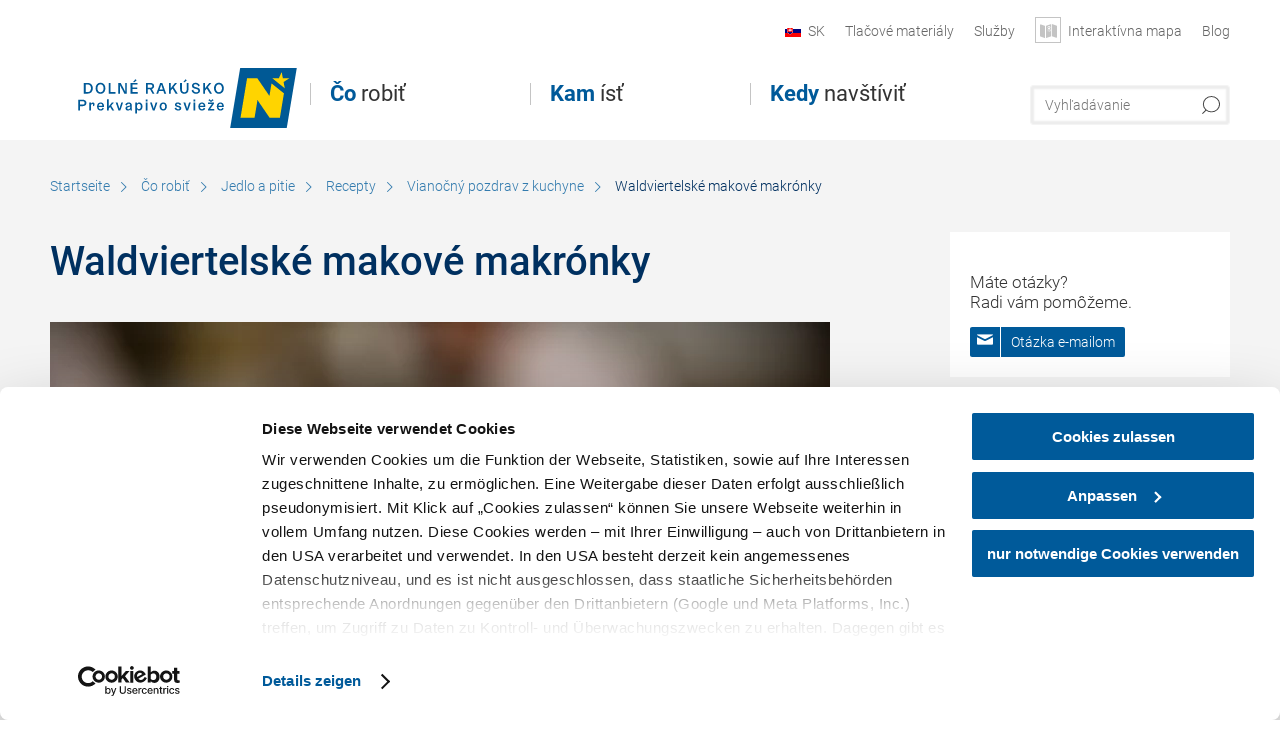

--- FILE ---
content_type: text/html; charset=UTF-8
request_url: https://www.dolne-rakusko.info/waldviertelske-makove-makronky-1
body_size: 12428
content:
<!DOCTYPE html>

<!--[if lt IE 7]><html class="no-js lt-ie9 lt-ie8 lt-ie7 content noew" lang="sk" xml:lang="sk" dir="ltr" xmlns="http://www.w3.org/1999/xhtml"><![endif]-->
<!--[if (IE 7)&!(IEMobile)]><html class="no-js lt-ie9 lt-ie8 content noew" lang="sk" xml:lang="sk" dir="ltr" xmlns="http://www.w3.org/1999/xhtml"><![endif]-->
<!--[if (IE 8)&!(IEMobile)]><html class="no-js lt-ie9 content noew" lang="sk" xml:lang="sk" dir="ltr" xmlns="http://www.w3.org/1999/xhtml"><![endif]-->
<!--[if gt IE 8]><!--><html class="no-js content template--imxCMS-article noew" lang="sk" xml:lang="sk" dir="ltr" xmlns="http://www.w3.org/1999/xhtml"><!--<![endif]-->
  <head>
  <link rel="preconnect" href="https://analytics.niederoesterreich.at" />

  <meta charset="utf-8">
  <meta name="viewport" content="width=device-width, initial-scale=1, maximum-scale=1, user-scalable=1"/>
  <title>Waldviertelské makové makrónky - Vianočný pozdrav z kuchyne</title><meta name="description" content="Pr&iacute;sady:


	300 g pr&aacute;&scaron;kov&eacute;ho cukru
	200 g mlet&eacute;ho maku
	100 g najemno str&uacute;han&yacute;ch mandl&iacute;
	230 g vaječn&yacute;ch bielkov (v&aacute;žen&yacute;ch)
	100 g kry&scaron;t&aacute;lov&eacute;ho..."><meta name="google-site-verification" content=""><meta name="date" content="2025-11-03T09:44:32+01:00"><meta property="og:title" content="Waldviertelsk&eacute; makov&eacute; makr&oacute;nky - Vianočn&yacute; pozdrav z kuchyne" /><meta property="og:description" content="Pr&iacute;sady:


	300 g pr&aacute;&scaron;kov&eacute;ho cukru
	200 g mlet&eacute;ho maku
	100 g najemno str&uacute;han&yacute;ch mandl&iacute;
	230 g vaječn&yacute;ch bielkov (v&aacute;žen&yacute;ch)
	100 g kry&scaron;t&aacute;lov&eacute;ho..." /><meta property="og:site_name" content="Nieder&ouml;sterreich" /><meta property="og:url" content="https://www.dolne-rakusko.info/waldviertelske-makove-makronky-1" /><meta property="og:image" content="https://www.dolne-rakusko.info/data/_noew/mediadb/cms_pictures/{8855905a-9183-a037-adc9-b8d4c2ffa1f5}.jpg" /><meta property="og:type" content="article" /><meta name="robots" content="index, follow, noodp">
<link rel="canonical" href="https://www.dolne-rakusko.info/waldviertelske-makove-makronky-1" />
<link rel="alternate" href="https://www.lower-austria.info/poppy-seed-macaroons" hreflang="en" />
<link rel="alternate" href="https://www.also-ausztria.info/makos-csok-2" hreflang="hu" />
<link rel="alternate" href="https://www.dolni-rakousko.info/makove-makronky-1" hreflang="cs" />
<link rel="alternate" href="https://www.dolne-rakusko.info/waldviertelske-makove-makronky-1" hreflang="sk" />


  

  <!-- http://www.paulirish.com/2009/avoiding-the-fouc-v3/ -->
  <!-- This code MUST be executed BEFORE any CSS is loaded -->
  <script>(function(H) {
      H.className = H.className.replace(/\bno-js\b/, 'js')
    })(document.documentElement)
  </script>

  

    <link rel="shortcut icon" href="https://www.dolne-rakusko.info/action/favicon?v=20260117" type="image/x-icon" />



  <link rel="stylesheet" href="https://www.dolne-rakusko.info/portal/dist/styles/css.9c03505d.css"><link rel="stylesheet" href="https://www.dolne-rakusko.info/portal/dist/styles/nouislider.8fd3218c.css"><link rel="stylesheet" href="https://www.dolne-rakusko.info/portal/dist/styles/pikaday.ef26302e.css"><link rel="stylesheet" href="https://www.dolne-rakusko.info/portal/dist/styles/main.d5a38565.css"><link rel="stylesheet" href="https://www.dolne-rakusko.info/portal/dist/styles/autocomplete.b0abf6da.css"><link rel="stylesheet" href="https://www.dolne-rakusko.info/portal/dist/styles/map.85aaa951.css"><link rel="stylesheet" href="https://www.dolne-rakusko.info/portal/dist/styles/fancybox.ac313cfb.css"><link rel="stylesheet" href="https://www.dolne-rakusko.info/portal/dist/styles/teaser.a7f2cb2b.css"><link rel="stylesheet" href="https://www.dolne-rakusko.info/portal/dist/styles/forms.0a28bad6.css"><link rel="stylesheet" href="https://www.dolne-rakusko.info/portal/dist/styles/blocks.42133622.css"><link rel="stylesheet" href="https://www.dolne-rakusko.info/portal/dist/styles/plyr/dist/plyr.0fab1b28.css"><link rel="stylesheet" href="https://www.dolne-rakusko.info/portal/dist/styles/audio.37d10e53.css"><link rel="stylesheet" media="print" href="https://www.dolne-rakusko.info/portal/dist/styles/print.d120a8af.css"><link rel="stylesheet" href="https://www.dolne-rakusko.info/portal/dist/styles/css_mobileNavi.249586a5.css"><link rel="stylesheet" href="https://www.dolne-rakusko.info/portal/dist/styles/fonts.Roboto.e603b303.css"><link rel="preload" crossOrigin href="https://www.dolne-rakusko.info/portal/dist/fonts/Roboto/roboto-300-normal-latin.ef7c6637.woff2" as="font"><link rel="preload" crossOrigin href="https://www.dolne-rakusko.info/portal/dist/fonts/Roboto/roboto-300-normal-latin-ext.e83b8f97.woff2" as="font"><link rel="preload" crossOrigin href="https://www.dolne-rakusko.info/portal/dist/fonts/Roboto/roboto-700-normal-latin.2735a3a6.woff2" as="font"><link rel="preload" crossOrigin href="https://www.dolne-rakusko.info/portal/dist/fonts/Roboto/roboto-400-normal-latin.479970ff.woff2" as="font"><link rel="preload" crossOrigin href="https://www.dolne-rakusko.info/portal/dist/fonts/Roboto/roboto-500-normal-latin.020c97dc.woff2" as="font"><link rel="stylesheet" href="https://www.dolne-rakusko.info/portal/dist/styles/article.gallery.ccd7f17b.css"><link rel="stylesheet" href="https://www.dolne-rakusko.info/portal/dist/styles/slick.4d510d85.css"><link rel="stylesheet" href="https://www.dolne-rakusko.info/portal/dist/styles/aside.5eced601.css"><link rel="stylesheet" href="https://www.dolne-rakusko.info/portal/dist/styles/branding/noew.4f0e7474.css">
  <script data-cookieconsent="ignore" defer src="https://www.dolne-rakusko.info/portal/dist/scripts/vendor/simple.javascript.inheritance.40c03762.js"></script>

  
  
  
  
  
  
  
  
  
  
  
  
  
  
  

            
      
  <!-- noew_PLACEHOLDER_CSS -->

  <!-- google fonts: roboto -->
  
  
  
  
  
  

  

  <style type="text/css">
  #logo.cs,
  #logo.en,
  #logo.hu,
  #logo.pl,
  #logo.sk,
  #logo.de {
    background-image: url(/portal/assets/images/branding/noew/sk/logo.svg);
    -webkit-background-size: contain;
    background-size: contain;
    top: 48px;
  }
  header.sticky #logo.de {
    background-image: url(/portal/assets/images/branding/noew/sk/logo.svg);
    width: 206px;
    top: 48px;
  }
  header.sticky #logo.cs,
  header.sticky #logo.en,
  header.sticky #logo.hu,
  header.sticky #logo.pl,
  header.sticky #logo.sk,
  header.sticky #logo.de {
    background-image: url(/portal/assets/images/branding/noew/sk/logo.svg);
    width: 206px;
    top: 48px;
  }
  @media all and (max-width: 1220px) {
    #logo.cs,
    #logo.en,
    #logo.hu,
    #logo.pl,
    #logo.sk,
    #logo.de {
      background-image: url(/portal/assets/images/branding/noew/sk/logo.svg);
      top: 72px;
      width: 25%;
    }
    header.sticky #logo.cs,
    header.sticky #logo.en,
    header.sticky #logo.hu,
    header.sticky #logo.pl,
    header.sticky #logo.sk,
    header.sticky #logo.de {
      background-image: url(/portal/assets/images/branding/noew/sk/logo.svg);
      top: 78px;
    }
  }
  @media all and (max-width: 760px) {
    #logo.cs,
    #logo.en,
    #logo.hu,
    #logo.pl,
    #logo.sk,
    #logo.de {
      background-image: url(/portal/assets/images/branding/noew/sk/logo.svg);
      top: 16px;
      width: 180px;
      left: 0;
    }
    header.sticky #logo.cs,
    header.sticky #logo.en,
    header.sticky #logo.hu,
    header.sticky #logo.pl,
    header.sticky #logo.sk,
    header.sticky #logo.de {
      background-image: url(/portal/assets/images/branding/noew/sk/logo.svg);
      top: 16px;
    }
  }
</style>

  
  <script type="text/javascript" defer data-cookieconsent="ignore">
    imx = {
      highlightableguid: '{acf83582-6037-b914-d3d5-d88de9569cdb}',
      projectId: 'noew',
      language: 'sk',
      market: 'sk',
      absoluteUrl: 'https://www.dolne-rakusko.info',
      currentUrl: 'https://www.dolne-rakusko.info/waldviertelske-makove-makronky-1',
      currentGuid: '{b4bea3b4-f984-e8a7-d81c-8129bc867eb8}',
      map: {
        url: 'https://www.dolne-rakusko.info/interaktivna-mapa-1',
        zoom: parseInt('9'),
        coords: {
          lat: parseFloat('48.19378'),
          lng: parseFloat('15.6470151')
        },
        keys: {
          google: 'AIzaSyDztrnNPI94jWPRkNvi0O2-vKHUukBT35Y'
        },
        useOAXMap: false,
      },
      translations: {"parse":function() {var translation = this[arguments[0]];for(var index = 1; index <= arguments.length; index++) {translation = translation.replace("{" + index + "}", arguments[index]);}return translation;},"defaultDescription":"BITTE AUSF\u00dcLLEN","home":"\u00davodn\u00e1 str\u00e1nka","unit.km":"{1} km","unit.hm":"{1} Hm","unit.m":"{1} m","unit.h":"{1}:{2} h","unit.price.abs":"{1} Eur","decimalPoint":",","thousandsSeparator":".","js.loading":"Na\u010d\u00edtavaj\u00fa sa \u00fadaje...","js.filter.emptyResult":"Neboli n\u00e1jden\u00e9 \u017eiadne v\u00fdsledky. Sk\u00faste to znova s in\u00fdmi nastaveniami filtra.","pikaday.previousMonth":"Predch\u00e1dzaj\u00faci mesiac","pikaday.nextMonth":"Bud\u00faci mesiac","pikaday.months.1":"Janu\u00e1r","pikaday.months.2":"Febru\u00e1r","pikaday.months.3":"Marec","pikaday.months.4":"Apr\u00edl","pikaday.months.5":"M\u00e1j","pikaday.months.6":"J\u00fan","pikaday.months.7":"J\u00fal","pikaday.months.8":"August","pikaday.months.9":"September","pikaday.months.10":"Okt\u00f3ber","pikaday.months.11":"November","pikaday.months.12":"December","pikaday.weekdays.0":"Nede\u013ea","pikaday.weekdays.1":"Pondelok","pikaday.weekdays.2":"Utorok","pikaday.weekdays.3":"Streda","pikaday.weekdays.4":"\u0160tvrtok","pikaday.weekdays.5":"Piatok","pikaday.weekdays.6":"Sobota","pikaday.weekdaysShort.0":"Ne","pikaday.weekdaysShort.1":"Po","pikaday.weekdaysShort.2":"Ut","pikaday.weekdaysShort.3":"St","pikaday.weekdaysShort.4":"\u0160t","pikaday.weekdaysShort.5":"Pi","pikaday.weekdaysShort.6":"So","multiofferrequest.filled.title.singular":"Vy\u017eiada\u0165 inform\u00e1cie o ponuke","multiofferrequest.filled.title.plural":"Vy\u017eiada\u0165 inform\u00e1cie o ponuk\u00e1ch","vacancy.list.from":"od","map.infoboard.results":"{1} v\u00fdsledky\/ov","map.infoboard.more":"Pre\u010d\u00edtajte si viac","map.infoboard.rating":"{1} z 5 hviezdi\u010diek","map.infoboard.stars":"po\u010det hviezdi\u010diek: {1}","map.infoboard.stars.superior":"{1}S hviezdi\u010diek","map.infoboard.difficulty.1":"\u013eahk\u00e9","map.infoboard.difficulty.2":"stredn\u00e9","map.infoboard.difficulty.3":"n\u00e1ro\u010dn\u00e9","map.fullscreen.close":"Od\u00eds\u0165 z pln\u00e9ho zobrazenia","map.legend.detail.headline":"2. Uk\u00e1za\u0165\/skry\u0165 obsahy","map.legend.filter.headline":"3. Filtrova\u0165 v\u00fdsledky","map.legend.filter.tour.properties.duration.unit":"Hodiny","map.legend.filter.tour.properties.ascent.unit":"m","map.legend.filter.tour.properties.length.unit":"km","map.legend.noCategories":"V aktu\u00e1lnom v\u00fdseku mapy sa nenach\u00e1dza \u017eiadny obsah pre t\u00fato kateg\u00f3riu alebo filter. Zvo\u013ete in\u00fa kateg\u00f3riu.","map.legend.outOfBounds":"V aktu\u00e1lnom v\u00fdseku mapy sa nenach\u00e1dza \u017eiadny obsah. Pre n\u00e1vrat k po\u010diato\u010dn\u00fdm s\u00faradniciam pohnite s mapou nasp\u00e4\u0165 alebo po\u017eite tla\u010didlo dole.","map.legend.outOfBounds.reset":"Vynulovanie s\u00faradn\u00edc","map.legend.selectAll":"Vyberte v\u0161etky kateg\u00f3rie","map.legend.deselectAll":"zru\u0161te v\u00fdber v\u0161etk\u00fdch kateg\u00f3ri\u00ed","map.aroundme.notinregion":"You are not in the region.","map.aroundme.error.unknown":"Sonething did not work properly.","map.aroundme.error.permissiondenied":"You have denied access to your position data. This setting can be changed in your browser preferences at any time. Click on the \"lock\" icon in the browser address line.","map.aroundme.error.positionunavailable":"Your position data could not be determined due to technical issues.","map.aroundme.error.timedout":"No decision was mede in the expected timeframe.","map.aroundme.usemapnormally":"However, you can use the map also without position data.","map.aroundme.myposition":"My current position","map.emptyResult":"Sorry, no matching results were found.","prospectsOrder.delete":"vymaza\u0165 zo zoznamu","prospectsOrder.totalPrice":"Celkovo","prospectsOrder.empty":"Moment\u00e1lne sa vo va\u0161om n\u00e1kupnom ko\u0161\u00edku nenach\u00e1dzaj\u00fa \u017eiadne prospekty.","autocomplete.hits":"\u00daspech","autocomplete.ca":"cca","autocomplete.type.suggestions":"V\u0161eobecn\u00e9 v\u00fdsledky","autocomplete.type.offers":"Ponuky a bal\u00ed\u010dky","autocomplete.type.addressbases":"Ubytovanie a v\u00fdletn\u00e9 ciele","autocomplete.type.gastronomy":"Pohostinstv\u00e1","autocomplete.type.garden":"","autocomplete.type.stayhealthy":"","price.from":"od","price.to":"do","pagination.prev":"sp\u00e4\u0165","pagination.next":"\u010falej","pagination.onemoreitem":"1 \u010fal\u0161\u00ed v\u00fdsledok","pagination.moreitems":"po\u010det \u010fal\u0161\u00edch v\u00fdsledkov: {1}","date.format.js.full":"dd.MM.yyyy","unit.result":"1 \u010fal\u0161\u00ed v\u00fdsledok","unit.results":"po\u010det \u010fal\u0161\u00edch v\u00fdsledkov: {1}","notepad.addressbase.store":"Poznamena\u0165 strom","notepad.addressbase.store.title":"Vzia\u0165 strom a nez\u00e1v\u00e4zne sa op\u00fdta\u0165","notepad.addressbase.remove":"Odstr\u00e1ni\u0165 strom z pozn\u00e1mok","notepad.addressbase.remove.title":"Odstr\u00e1ni\u0165 strom z pozn\u00e1mok","form.prospects.count":"ks","form.prospects.pricelabel":"za kus","anura.downloads.agb":"","anura.downloads.message":"","anura.downloads.confirm":"","waldviertel.anura.downloads.confirm":"","weinviertel.anura.downloads.confirm":"","wieneralpen.anura.downloads.confirm":"","wienerwald.anura.downloads.confirm":"","mostviertel.anura.downloads.confirm":"","form.vacany.maxperson.error":"","form.vacancy.filter.displayMore":"da\u013e\u0161ie","form.vacancy.filter.displayLess":"v\u00fdber","form.vacancy.search":"H\u013ead\u00e1me vhodn\u00e9 ubytovanie.","form.vacancy.search.wait":"H\u013ead\u00e1me vhodn\u00e9 ubytovanie pre V\u00e1s.","form.vacancy.city.distance.label.info":"do {1} km","tracking.replacementText":"uk\u00e1za\u0165","distance":"Vzdialenos\u0165","clipboard.copymessage":"","cart.removeItem":"Odstr\u00e1ni\u0165","cart.up":"","cart.down":"","form.vacancy.city.userLocation":"","form.vacancy.vue.filter.above":"od","form.vacancy.vue.filter.stars":"","form.vacancy.vue.filter.suns":"","form.vacancy.vue.filter.flowers":"","form.vacancy.vue.searchaccommodation":"","form.vacancy.vue.findaccommodation":"n\u00e1js\u0165 ubytovanie","conditionsOfParticipation":"Podmienky \u00fa\u010dasti","unit.price.emphasized.from":"od {1}{2}{3} Eur"},
      recaptchaSitekey: '6LcyZJ0cAAAAALTx3eTsX24Ht2cTVTnma48aVatI'
    };
    
      </script>

  <script src="https://static.maptoolkit.net/mtk/v10.1.10/mtk.js" type="text/javascript" crossorigin="anonymous" data-cookieconsent="ignore"></script>
<link rel="stylesheet" href="https://static.maptoolkit.net/mtk/v10.1.10/mtk.css" type="text/css" crossorigin="anonymous" data-cookieconsent="ignore"/>
<link rel="stylesheet" href="https://static.maptoolkit.net/mtk/v10.1.10/ui.css" type="text/css" crossorigin="anonymous" data-cookieconsent="ignore"/>
<link href="https://api.mapbox.com/mapbox-gl-js/v3.17.0-beta.1/mapbox-gl.css" rel="stylesheet">
<script src="https://api.mapbox.com/mapbox-gl-js/v3.17.0-beta.1/mapbox-gl.js"></script>

<script type="text/javascript" data-cookieconsent="ignore">
  document.addEventListener("DOMContentLoaded", event => {
    document.querySelectorAll('.tourMap').forEach(function(container) {
      new MTKMap(container).init();
    });
  });
</script>

      
<script data-cookieconsent="ignore">
  window.dataLayer = window.dataLayer || [];
  function gtag() {
    dataLayer.push(arguments);
  }
  gtag("consent", "default", {
    ad_personalization: "denied",
    ad_storage: "denied",
    ad_user_data: "denied",
    analytics_storage: "denied",
    functionality_storage: "denied",
    personalization_storage: "denied",
    security_storage: "granted",
    wait_for_update: 500,
  });
  gtag("set", "ads_data_redaction", true);
  gtag("set", "url_passthrough", true);
  </script>










<!-- Google Tag Manager -->
<script>(function (w, d, s, l, i) {
    w[l] = w[l] || [];
    w[l].push({
      'gtm.start':
        new Date().getTime(), event: 'gtm.js'
    });
    var f = d.getElementsByTagName(s)[0],
      j = d.createElement(s), dl = l != 'dataLayer' ? '&l=' + l : '';
    j.async = true;
    j.src =
      'https://www.googletagmanager.com/gtm.js?id=' + i + dl;
    f.parentNode.insertBefore(j, f);
  })(window, document, 'script', 'dataLayer', 'GTM-WVMTV3S');</script>
<!-- End Google Tag Manager -->







  <!-- Matomo -->
  <script type="text/javascript">
    var _paq = window._paq || [];
    /* tracker methods like "setCustomDimension" should be called before "trackPageView" */
    _paq.push(["setDoNotTrack", true]);
    _paq.push(["disableCookies"]);
    _paq.push(['trackPageView']);
    _paq.push(['enableLinkTracking']);
    (function() {
      var u = "https://analytics.niederoesterreich.at/matomo/";
      _paq.push(['addTracker', u + '/piwik.php', 3]);
      _paq.push(['setTrackerUrl', u + 'matomo.php']);
      _paq.push(['setSiteId', '18']);
      var d = document, g = d.createElement('script'), s = d.getElementsByTagName('script')[0];
      g.type = 'text/javascript';
      g.async = true;
      g.defer = true;
      g.src = u + 'matomo.js';
      s.parentNode.insertBefore(g, s);
    })();
  </script>
  <noscript>
    <p>
      <img src="https://analytics.niederoesterreich.at/matomo/matomo.php?idsite=18&amp;rec=1" style="border:0;" alt=""/>
      <img src="https://analytics.niederoesterreich.at/matomo/matomo.php?idsite=3&amp;rec=1" style="border:0;" alt=""/>
    </p>
  </noscript>
  <!-- End Matomo Code -->


  
  
  
  
  
</head>
  <body>
      <script>
      dataLayer = window.dataLayer || [];
      dataLayer.push({event: "pageInit", pageMainCategory: "kulinarik-und-wein"});
  </script>
  






    <!-- Google Tag Manager (noscript) -->
    <noscript>
      <iframe src="https://www.googletagmanager.com/ns.html?id=GTM-WVMTV3S" height="0" width="0" style="display:none;visibility:hidden"></iframe>
    </noscript>
    <!-- End Google Tag Manager (noscript) -->

  <ul class="hide">
  <li><a href="#navigation">Preskočiť na hlavnú navigáciu</a></li>
  <li><a href="#globalSearch">Preskočiť na fulltextové vyhľadávanie</a></li>
  <li><a href="#body">Preskočiť na obsah</a></li>
</ul>
<hr class="hide" />
    <div id="wrapper">
      <header itemscope itemtype="http://schema.org/WPHeader" data-scroll-header>

  <div id="headerArea">
    
    
    

    <a id="logo" href="https://www.dolne-rakusko.info/" class="sk logonoew" title="">
    </a>

    <section id="navigation">
      

  <div id="geowatcherMobile">
    <a class="crosshair" href="javascript:GeoWatcher.locate();" title="Get current location with GPS" data-ignore-coords>
      <span style="display: none;">Get current location with GPS</span>
    </a>
    <div class="message nudge" style="display: none;">
      Share location and get infos around you.
      <a class="icon-close close" href="javascript:GeoWatcher.setNudgeMessageDismissed(true);" title="Dismiss message">
        <span style="display: none;">Dismiss message</span>
      </a>
    </div>
    <div class="message help" style="display: none;">
      Location shared! Click to get infos around you.
      <a class="icon-close close" href="javascript:GeoWatcher.setHelpMessageDismissed(true);" title="Dismiss message">
        <span style="display: none;">Dismiss message</span>
      </a>
    </div>
  </div>

      <div class="navWrapper">
        <nav id="maskNavi" class="mask">
  <ul>
          <li>
                  <a href="https://www.dolne-rakusko.info/aktivny-oddych-a-priroda" rel="#nav_1"><strong>Čo</strong>  robiť</a>
              </li>
          <li>
                  <a href="https://www.dolne-rakusko.info/regiony-dolneho-rakuska" rel="#nav_2"><strong>Kam</strong> ísť</a>
              </li>
          <li>
                  <a href="https://www.dolne-rakusko.info/vrcholne-podujatia-sezony" rel="#nav_3"><strong>Kedy</strong> navštíviť</a>
              </li>
      </ul>
</nav>

<nav id="mainNavi">
  <ul>
                            <li id="nav_1">
      <a href="javascript:void(0);">Čo  robiť</a>
    <div class="wrapperDropdown">

      <div class="placeholder" data-async="true" data-controller="navi_main_sub" data-mediaquery="(min-width: 761px)" data-param-lang="sk" data-param-startguid="{d6062ec9-432b-e669-39f7-1f488652ebdf}"
           data-param-var="naviTree"></div>
      <div class="placeholder" data-async="true" data-controller="navi_main_highlights" data-param-lang="sk"
           data-param-startguid="{d6062ec9-432b-e669-39f7-1f488652ebdf}"></div>

      <a href="javascript:void(0);" class="hideSubNavi" title="Close navigation"><span class="icon icon-close_navi fs14"></span></a>
    </div>
  </li>
                        <li id="nav_2">
      <a href="javascript:void(0);">Kam ísť</a>
    <div class="wrapperDropdown">
      <div class="placeholder" data-async="true" data-controller="navi_main_sub" data-mediaquery="(min-width: 761px)" data-param-lang="sk" data-param-startguid="{80e99a80-7775-c70b-3c05-71ffa1912d17}"
           data-param-var="naviTree"></div>
      <div class="placeholder" data-async="true" data-controller="navi_main_highlights" data-param-lang="sk"
           data-param-startguid="{80e99a80-7775-c70b-3c05-71ffa1912d17}"></div>
      <a href="javascript:void(0);" class="hideSubNavi" title="Close navigation"><span class="icon icon-close_navi fs14"></span></a>    </div>
  </li>
                        <li id="nav_3">
      <a href="javascript:void(0);">Kedy navštíviť</a>
    <div class="wrapperDropdown">

      <div class="placeholder" data-async="true" data-controller="navi_main_sub" data-mediaquery="(min-width: 761px)" data-param-lang="sk" data-param-startguid="{1ceb6959-5f99-2fb7-2f07-40d12bb03d63}"
           data-param-var="naviTree"></div>
      <div class="placeholder" data-async="true" data-controller="navi_main_highlights" data-param-lang="sk"
           data-param-startguid="{1ceb6959-5f99-2fb7-2f07-40d12bb03d63}"></div>

      <a href="javascript:void(0);" class="hideSubNavi" title="Close navigation"><span class="icon icon-close_navi fs14"></span></a>
    </div>
  </li>
            </ul>
</nav>

          
          
  
  <form method="get" action="https://www.dolne-rakusko.info/sk/action/search" id="globalSearch"><input type="hidden" name="form" value="fulltextsearch" />    <fieldset>
      <legend>Fulltextové vyhľadávanie</legend>
      <label for="globalSearchItem">Čo hľadáte?</label>
      <input id="globalSearchItem" name="q" type="text" placeholder="Vyhľadávanie" class="transition"/>
            <input name="searchSubmit" type="submit" value="Vyhľadávať"/>
    </fieldset>
  </form>        <nav id="metaTop">
  <ul>
            <li id="lang">
    <a href="javascript:void(0);" class="lang sk">SK</a>
    <div class="wrapperDropdown">
      <ul class="dropdown">
                  <li>
            <a href="https://www.niederoesterreich.at/" class="lang de">
              Deutsch            </a>
          </li>
                  <li>
            <a href="https://www.lower-austria.info/poppy-seed-macaroons" class="lang en">
              English            </a>
          </li>
                  <li>
            <a href="https://www.also-ausztria.info/makos-csok-2" class="lang hu">
              Magyar            </a>
          </li>
                  <li>
            <a href="https://www.dolni-rakousko.info/makove-makronky-1" class="lang cs">
              Česky            </a>
          </li>
                  <li>
            <a href="https://www.dolne-rakusko.info/waldviertelske-makove-makronky-1" class="lang sk">
              Slovenčina            </a>
          </li>
              </ul>
    </div>
  </li>
                      <li>
          <a  href="https://www.dolne-rakusko.info/tlacove-materialy">        <span>Tlačové materiály</span>
      </a>              <div class="wrapperDropdown wide">
        <ul class="dropdown service">
                      <li>
              <a  href="https://www.dolne-rakusko.info/vseobecne-tlacove-informacie">                <span class="icon icon-arrow_right fs10"></span>
                Všeobecné tlačové informácie
              </a>            </li>
                      <li>
              <a  href="https://www.dolne-rakusko.info/tlacove-fotografie">                <span class="icon icon-arrow_right fs10"></span>
                Tlačové fotografie
              </a>            </li>
                      <li>
              <a  href="https://www.dolne-rakusko.info/videa">                <span class="icon icon-arrow_right fs10"></span>
                Videá
              </a>            </li>
                  </ul>
      </div>
      </li>
  <li>
          <a  href="https://www.dolne-rakusko.info/sluzby">        <span>Služby</span>
      </a>              <div class="wrapperDropdown wide">
        <ul class="dropdown service">
                      <li>
              <a  href="https://www.dolne-rakusko.info/objednat-prospekty">                <span class="icon icon-arrow_right fs10"></span>
                Objednať prospekty
              </a>            </li>
                      <li>
              <a  href="https://www.dolne-rakusko.info/prijazd">                <span class="icon icon-arrow_right fs10"></span>
                Príjazd
              </a>            </li>
                      <li>
              <a  href="https://www.dolne-rakusko.info/kontakt">                <span class="icon icon-arrow_right fs10"></span>
                Kontakt
              </a>            </li>
                      <li>
              <a  href="https://www.dolne-rakusko.info/newsletter">                <span class="icon icon-arrow_right fs10"></span>
                Newsletter
              </a>            </li>
                      <li>
              <a  href="https://www.dolne-rakusko.info/social-media-wall">                <span class="icon icon-arrow_right fs10"></span>
                Social media wall
              </a>            </li>
                  </ul>
      </div>
      </li>
  <li>
          <a href="https://www.dolne-rakusko.info/interaktivna-mapa-1#&latitude=48.19378&longitude=15.6470151" data-ignore-coords>
        <span class="icon icon-sightseeing"></span>
        <span>Interaktívna mapa</span>
      </a>
          </li>
  <li>
          <a  href="https://blog.dolne-rakusko.info/sk" target="_blank">        <span>Blog</span>
      </a>          </li>
        



  </ul>
</nav>

      </div>
    </section>
  </div>

    
    
  <section id="navigationMobile" class="navigationMobile">
    <ul class="topnavi">
                  <li>
            <a href="https://www.dolne-rakusko.info/interaktivna-mapa-1"> <span id="mapIconMobile" class="icon-marker-dot"></span>Mapa</a>
          </li>
              <li id="search--mobile">
        <span class="icon-search"></span><span class="icon-close_navi"></span>Vyhladávanie
      </li>
      <li id="navigation--mobile">
        <span class="icon-menu"></span><span class="icon-close_navi"></span>Menu
      </li>
    </ul>

    <div class="navWrapper">
      <nav id="mobileFirstLayer">
  <ul>
          <li class="mobileFirstLayer__item">
                  <a href="javascript:void(0);" rel="#nav_1">Čo  robiť<span class="icon-arrow_right"></span></a>
              </li>
          <li class="mobileFirstLayer__item">
                  <a href="javascript:void(0);" rel="#nav_2">Kam ísť<span class="icon-arrow_right"></span></a>
              </li>
          <li class="mobileFirstLayer__item">
                  <a href="javascript:void(0);" rel="#nav_3">Kedy navštíviť<span class="icon-arrow_right"></span></a>
              </li>
                      <li class="mobileFirstLayer__item">
                      <a href="javascript:void(0);" rel="#nav_mobile_additional_0">Služby<span class="icon-arrow_right"></span></a>
                  </li>
                    <li class="mobileFirstLayer__item">
        <a href="https://www.dolne-rakusko.info/hotely-a-ubytovanie" class="iconLeft">
          <span class="icon icon-unterkuenfte-bett"></span> Ubytovania
        </a>
      </li>
        
          <li id="langMobile" class="mobileFirstLayer__item">
    <a onclick="this.parentElement.classList.toggle('open');" href="javascript:void(0);" class="lang sk">
      SK
      <span class="icon icon-arrow_down transition"></span>
      <span class="icon icon-arrow_up transition"></span>
    </a>
    <ul class="dropdown">
              <li>
          <a href="https://www.niederoesterreich.at/" class="lang de">
            Deutsch          </a>
        </li>
              <li>
          <a href="https://www.lower-austria.info/poppy-seed-macaroons" class="lang en">
            English          </a>
        </li>
              <li>
          <a href="https://www.also-ausztria.info/makos-csok-2" class="lang hu">
            Magyar          </a>
        </li>
              <li>
          <a href="https://www.dolni-rakousko.info/makove-makronky-1" class="lang cs">
            Česky          </a>
        </li>
              <li>
          <a href="https://www.dolne-rakusko.info/waldviertelske-makove-makronky-1" class="lang sk">
            Slovenčina          </a>
        </li>
          </ul>
  </li>
  </ul>
</nav>

<nav id="mobileNavi" class="transition">
  <ul>
                            <li id="nav_1" class="second__layer">
  <a class="second__layer__close" href="javascript:void(0);"><span class="icon icon-arrow_left transition"></span>Čo  robiť</a>
  <div class="wrapperDropdown">
    <div class="placeholder" data-async="true" data-controller="navi_main_subMobile" data-mediaquery="(max-width: 760px)" data-param-lang="sk" data-param-startguid="{d6062ec9-432b-e669-39f7-1f488652ebdf}"
         data-param-var="naviTree"></div>
  </div>
</li>
                        <li id="nav_2" class="second__layer">
  <a class="second__layer__close" href="javascript:void(0);"><span class="icon icon-arrow_left transition"></span>Kam ísť</a>
  <div class="wrapperDropdown">
    <div class="placeholder" data-async="true" data-controller="navi_main_subMobile" data-mediaquery="(max-width: 760px)" data-param-lang="sk" data-param-startguid="{80e99a80-7775-c70b-3c05-71ffa1912d17}"
         data-param-var="naviTree"></div>
  </div>
</li>
                        <li id="nav_3" class="second__layer">
  <a class="second__layer__close" href="javascript:void(0);"><span class="icon icon-arrow_left transition"></span>Kedy navštíviť</a>
  <div class="wrapperDropdown">
    <div class="placeholder" data-async="true" data-controller="navi_main_subMobile" data-mediaquery="(max-width: 760px)" data-param-lang="sk" data-param-startguid="{1ceb6959-5f99-2fb7-2f07-40d12bb03d63}"
         data-param-var="naviTree"></div>

  </div>
</li>
                              <li id="nav_mobile_additional_0" class="second__layer">
      <a class="second__layer__close"  href="javascript:void(0);"><span class="icon icon-arrow_left transition"></span>Služby</a>

      <div class="wrapperDropdown">
                  <div class="column">
                          <a class="headline" href="https://www.dolne-rakusko.info/prijazd" target="">Príjazd</a>
                      </div>
                  <div class="column">
                          <a class="headline" href="https://www.dolne-rakusko.info/kontakt" target="">Kontakt</a>
                      </div>
                  <div class="column">
                          <a class="headline" href="https://www.dolne-rakusko.info/objednat-prospekty" target="">Objednať prospekty</a>
                      </div>
              </div>
    </li>
              </ul>
</nav>

    </div>
    <div id="searchtab--mobile" class="searchtab--mobile">
  
          
  
  <form method="get" action="https://www.dolne-rakusko.info/sk/action/search" id="globalSearchMobile"><input type="hidden" name="form" value="fulltextsearch" />    <fieldset class="globalSearchFieldMobile">
      <legend>Fulltextové vyhľadávanie</legend>
      <label for="globalSearchItemMobile">Čo hľadáte?</label>
      <input id="globalSearchItemMobile" name="q" type="text" placeholder="Vyhľadávanie" class="transition"/>
      <button type="submit"><span class="icon-search"></span></button>
            <input name="searchSubmit" type="submit" value="Vyhľadávať"/>
    </fieldset>
  </form></div>
  </section>

</header>
                          


            <section id="body">
                                    
                                                
                      <div class="contentBlock gray blank breadcrumb">
    <div class="innerSection" itemscope itemtype="http://schema.org/BreadcrumbList">

      <div id="breadcrumbWrapper">
        <ul id="breadcrumb">
          <li draggable="false" itemprop="itemListElement" itemscope itemtype="http://schema.org/ListItem">
            <a ondragstart="return false;" draggable="false" href="https://www.dolne-rakusko.info/">
              <span draggable="false" itemprop="name">Startseite</span>
            </a>
            <span draggable="false" class="icon icon-arrow_right fs10"></span>
            <meta itemprop="position" content="1"/>
            <meta itemprop="item" content="https://www.dolne-rakusko.info/"/>
          </li>
                                        <li draggable="false" itemprop="itemListElement" itemscope itemtype="http://schema.org/ListItem">
                <a ondragstart="return false;" draggable="false" href="https://www.dolne-rakusko.info/aktivny-oddych-a-priroda"><span itemprop="name">Čo  robiť</span></a>
                                  <span draggable="false" class="icon icon-arrow_right fs10"></span>
                                <meta itemprop="item" content="https://www.dolne-rakusko.info/aktivny-oddych-a-priroda"/>
                <meta itemprop="position" content="2"/>
              </li>
                                                  <li draggable="false" itemprop="itemListElement" itemscope itemtype="http://schema.org/ListItem">
                <a ondragstart="return false;" draggable="false" href="https://www.dolne-rakusko.info/jedlo-a-pitie"><span itemprop="name">Jedlo a pitie</span></a>
                                  <span draggable="false" class="icon icon-arrow_right fs10"></span>
                                <meta itemprop="item" content="https://www.dolne-rakusko.info/jedlo-a-pitie"/>
                <meta itemprop="position" content="3"/>
              </li>
                                                  <li draggable="false" itemprop="itemListElement" itemscope itemtype="http://schema.org/ListItem">
                <a ondragstart="return false;" draggable="false" href="https://www.dolne-rakusko.info/recepty"><span itemprop="name">Recepty</span></a>
                                  <span draggable="false" class="icon icon-arrow_right fs10"></span>
                                <meta itemprop="item" content="https://www.dolne-rakusko.info/recepty"/>
                <meta itemprop="position" content="4"/>
              </li>
                                                  <li draggable="false" itemprop="itemListElement" itemscope itemtype="http://schema.org/ListItem">
                <a ondragstart="return false;" draggable="false" href="https://www.dolne-rakusko.info/vianocny-pozdrav-z-kuchyne"><span itemprop="name">Vianočný pozdrav z kuchyne</span></a>
                                  <span draggable="false" class="icon icon-arrow_right fs10"></span>
                                <meta itemprop="item" content="https://www.dolne-rakusko.info/vianocny-pozdrav-z-kuchyne"/>
                <meta itemprop="position" content="5"/>
              </li>
                                                  <li draggable="false">
                Waldviertelské makové makrónky
              </li>
                              </ul>
      </div>

    </div>
  </div>


                                                                            
                    <div class="contentBlock gray blank">
  <div class="innerSection">
    <section class="content">

      <article class="bodycopy">

        <h1 data-ident="{b4bea3b4-f984-e8a7-d81c-8129bc867eb8}" data-outbound-tracking-type="Artikel">Waldviertelské makové makrónky</h1>

        
        
        
            
    
            
        
      <div id="gallery" class="singleGallery">
    <div class="galleryWrapper">
      <ul class="gallery">
                      <li class="slide video active" data-autoplay="" data-number="0">
                                      <span class="icon icon-info toggleFigcaption"></span>
  <div class="figcaption">
                    
          <span class="title">Waldviertelské makové makrónky</span>
                    <div class="copyright onepagerCopyRight">
        <div class="imageCopyright"><span class="imageCopyrightSign ">©</span></div>
        <div class="imageCopyrightTextfield hidden">© Studio Kerschbaum</div>
      </div>
            </div>
                    <picture><source srcset="//www.dolne-rakusko.info/images/_ijjw2i40wu-/waldviertelske-makove-makronky.webp" media="(min-width: 960px)" type="image/webp"><source srcset="//www.dolne-rakusko.info/images/tov2pu02vsy-/waldviertelske-makove-makronky.webp" media="(min-width: 640px)" type="image/webp"><source srcset="//www.dolne-rakusko.info/images/k4sqfn0vv9e-/waldviertelske-makove-makronky.webp" media="(min-width: 400px)" type="image/webp"><source srcset="//www.dolne-rakusko.info/images/6ko3iom6rre-/waldviertelske-makove-makronky.webp" media="(min-width: 0px)" type="image/webp"><source srcset="//www.dolne-rakusko.info/images/vi7vzw5wvly-/waldviertelske-makove-makronky.jpg" media="(min-width: 960px)"><source srcset="//www.dolne-rakusko.info/images/1jnhoonnz_c-/waldviertelske-makove-makronky.jpg" media="(min-width: 640px)"><source srcset="//www.dolne-rakusko.info/images/qgyf26jd!xi-/waldviertelske-makove-makronky.jpg" media="(min-width: 400px)"><source srcset="//www.dolne-rakusko.info/images/dt_dapj8yro-/waldviertelske-makove-makronky.jpg" media="(min-width: 0px)"><img src="//www.dolne-rakusko.info/images/vi7vzw5wvly-/waldviertelske-makove-makronky.jpg" srcset="//www.dolne-rakusko.info/images/vi7vzw5wvly-/waldviertelske-makove-makronky.jpg" alt="Waldviertelsk&eacute; makov&eacute; makr&oacute;nky, &copy; Studio Kerschbaum" title="Waldviertelsk&eacute; makov&eacute; makr&oacute;nky, &copy; Studio Kerschbaum" width="780" height="440" loading="lazy" /></picture>
                            </li>
                </ul>
        

        
    </div>
  </div>

                  <p><strong>Recept Andreasa Müssauera z prevádzky Café – Konditorei – Bäckerei Müssauer  a čokoládovne „Thayataler Schokoladen Manufaktur“, Waidhofen/Thaya.</strong></p>
        
                      <h3>Prísady:</h3><ul>	<li>300 g práškového cukru</li>	<li>200 g mletého maku</li>	<li>100 g najemno strúhaných mandlí</li>	<li>230 g vaječných bielkov (vážených)</li>	<li>100 g kryštálového cukru</li></ul><h3>Krém:</h3><ul>	<li>200 g smotany</li>	<li>200 g čokolády, nasekanej</li>	<li>200 g slivkového lekváru</li>	<li>trochu škorice a rumu</li></ul><h3>Postup:</h3><p><strong>1. Zmes: </strong><br>Zmiešajte 200 g práškového cukru, 200 g maku, 100 g mandlí a 110 g vaječných bielkov.<br><strong>2. Zmes: </strong><br>Zo 120 g vaječných bielkov a 100 g kryštálového cukru vyšľahajte tuhý sneh,doň ručně 100 g práškového cukru. 1. zmes zamiešajte, zdobičkou naneste na papier a pečte na 200 °C cca 12–15 min. Následne nechajte vychladnúť.<br><strong>Krém:</strong><br>Zahrejte smotanu, vmiešajte do nej čokoládu, nechajte vychladnúť na izbovú teplotu a následne vyšľahajte spolu so slivkovým lekvárom, škoricou a rumom. Krém naneste na makrónku a zlepte ním dva kusy.</p>
          
          <p class="article__buttonBar">

    <span class="article__buttonColumn">
          </span>

    <span class="articleButtons">
        

      
  
  
  

  <a href="javascript:window.print()" class="socialMedia buttonstyle blue right print" title="" data-tracking="1" data-tracking-category="social_media_share" data-tracking-action="print" data-tracking-label="">
    <span class="icon icon-print fs14 transition"></span>
  </a>
  <a href="whatsapp://send?text=https%3A%2F%2Fwww.dolne-rakusko.info%2Fwaldviertelske-makove-makronky-1" class="socialMedia buttonstyle blue right whatsapp" title="" target="_blank" data-tracking="1" data-tracking-category="social_media_share" data-tracking-action="whatsapp" data-tracking-label="https://www.dolne-rakusko.info/waldviertelske-makove-makronky-1">
    <span class="icon icon-whatsapp fs14 transition"></span>
  </a>
  <a href="mailto:?subject=Tip na čítanie: Waldviertelské makové makrónky&body=Odporúčam vám tento článok: https://www.dolne-rakusko.info/waldviertelske-makove-makronky-1" class="socialMedia buttonstyle blue right mail" title="" data-tracking="1" data-tracking-category="social_media_share" data-tracking-action="mail" data-tracking-label="Tip na čítanie: Waldviertelské makové makrónky">
    <span class="icon icon-mail fs14 transition"></span>
  </a>
  <a href="https://www.facebook.com/sharer/sharer.php?u=https%3A%2F%2Fwww.dolne-rakusko.info%2Fwaldviertelske-makove-makronky-1" class="socialMedia buttonstyle blue right facebook" title="" target="_blank"  data-tracking="1" data-tracking-category="social_media_share" data-tracking-action="facebook" data-tracking-label="https://www.dolne-rakusko.info/waldviertelske-makove-makronky-1">
    <span class="icon icon-facebook fs14 transition"></span>
  </a>
  <a href="https://www.dolne-rakusko.info/waldviertelske-makove-makronky-1" id="share-api" class="socialMedia hide buttonstyle blue right share-api buttonnone" title="Zdieľajte obsah" target="_blank"  data-tracking="1" data-tracking-category="social_media_share" data-tracking-action="mobile-share-api" data-tracking-label="https://www.dolne-rakusko.info/waldviertelske-makove-makronky-1">
    <span class="icon icon-share2 fs14 transition"></span>
  </a>
    </span>
  </p>

        
      </article>

        
  <aside>

                              
<!-- component:detail/sidebar/contact -->
  
<article class="context contact">
  <p>Máte otázky? <br />Radi vám pomôžeme.</p>
    <a class="buttonstyle lightblue" href="mailto:informacie@noe.co.at">
    <span class="icon icon-email fs10 transition"></span>
    <span class="txt transition">Otázka e-mailom</span>
  </a>
</article>          
                                                                          
  </aside>

    </section>
  </div>
</div>


                                            
      </section>
      <div class="scrollTopButton scrollTopButton--hidden"></div>

      <footer itemscope itemtype="http://schema.org/WPFooter">
  <meta itemprop="copyrightYear" content="2026">
  <meta itemprop="name" content="Niederösterreich-Werbung GmbH">

      <div class="footerBlock dark">
  <section id="metaBottom">
      <div class="row">
          <div class="col desktop">
        <h4>Webové stránky regiónov</h4>
                  <ul>
                          <li>
                <a  href="https://www.donau.com/sk/dunaj-dolne-rakusko/" target="_blank">Dunajský región</a>              </li>
                          <li>
                <a  href="https://www.mostviertel.at/en" target="_blank">Mostviertel</a>              </li>
                          <li>
                <a  href="https://www.waldviertel.at/cs" target="_blank">Waldviertel</a>              </li>
                          <li>
                <a  href="https://www.weinviertel.at/sk" target="_blank">Weinviertel</a>              </li>
                          <li>
                <a  href="https://www.wienerwald.info/en" target="_blank">Viedenský les</a>              </li>
                          <li>
                <a  href="https://www.wieneralpen.at/sk" target="_blank">Viedenské Alpy</a>              </li>
                      </ul>
              </div>
          <div class="col desktop">
        <h4>Najhľadanejší témy</h4>
                  <ul>
                          <li>
                <a  href="https://www.dolne-rakusko.info/vyletne-ciele-40">Výletné ciele </a>              </li>
                          <li>
                <a  href="https://www.dolne-rakusko.info/dovolenka-a-vylety-s-detmi">Rodinná dovolenka</a>              </li>
                          <li>
                <a  href="https://www.dolne-rakusko.info/top-cyklotrasy-dolneho-rakuska">Top cyklotrasy</a>              </li>
                          <li>
                <a  href="https://www.dolne-rakusko.info/turistika-v-dolnom-rakusku">Pešia turistika</a>              </li>
                          <li>
                <a  href="https://www.dolne-rakusko.info/pozoruhodne-miesta">Pozoruhodné miesta</a>              </li>
                          <li>
                <a  href="https://www.dolne-rakusko.info/vinna-jesen-v-dolnom-rakusku">Vínna jeseň</a>              </li>
                      </ul>
              </div>
          <div class="col desktop">
        <h4>Ponuky ubytovania</h4>
                  <ul>
                          <li>
                <a  href="https://www.dolne-rakusko.info/hotely-a-ubytovanie">Hľadať ubytovanie</a>              </li>
                          <li>
                <a  href="https://www.dolne-rakusko.info/kde-kazdy-kempujuci-najde-svoje-miesto">Kemping</a>              </li>
                          <li>
                <a  href="https://www.dolne-rakusko.info/dovolenka-na-farme-dolne-rakusko">Dovolenka na farme</a>              </li>
                          <li>
                <a  href="https://www.dolne-rakusko.info/dovolenkove-a-pausalne-ponuky-1">Dovolenkové a paušálne ponuky</a>              </li>
                          <li>
                <a  href="https://www.dolne-rakusko.info/neobvykle-ubytovacie-moznosti-sk">Neobvyklé ubytovacie možnosti</a>              </li>
                      </ul>
              </div>
          <div class="col desktop">
        <h4>Služby a cestovné informácie</h4>
                  <ul>
                          <li>
                <a  href="https://www.dolne-rakusko.info/newsletter">Newsletter</a>              </li>
                          <li>
                <a  href="https://www.dolne-rakusko.info/kontakt">Kontaktný formulár</a>              </li>
                      </ul>
              </div>
      </div>

    <div class="row">
  
<div class="col mobile">
  <h4>Dovolenkové služby</h4>
  <p>
    Máte otázky?<br>
    Radi vám pomôžeme.<br>
        <a class="buttonstyle lightblue" href="mailto:informacie@noe.co.at">
      <span class="icon icon-email fs10 transition"></span>
      <span class="txt transition">informacie@noe.co.at</span>
    </a>
  </p>
</div>
  
















<div class="col mobile">
    <h4>Sociálne médiá a spol.</h4>
  <ul>     <li class="social facebook">
      <a title="Staňte sa fanúšikom na Facebooku" target="_blank" href="http://www.facebook.com/DolneRakusko"
         data-tracking="1" data-tracking-category="social_media" data-tracking-action="facebook"
         data-tracking-label="http://www.facebook.com/DolneRakusko"></a>
    </li>
                            <li class="social instagram">
      <a title="Instagram" target="_blank" href="https://www.instagram.com/visitniederoesterreich"
         data-tracking="1" data-tracking-category="social_media" data-tracking-action="instagram"
         data-tracking-label="https://www.instagram.com/visitniederoesterreich"></a>
    </li>
            <li class="social youtube">
      <a title="Youtube" target="_blank" href="http://www.youtube.com/DolneRakusko/"
         data-tracking="1" data-tracking-category="social_media" data-tracking-action="youtube"
         data-tracking-label="http://www.youtube.com/DolneRakusko/"></a>
    </li>
                    
    
        <li class="social newsletter">
      <a title="Newsletter" target="_blank" href="https://www.dolne-rakusko.info/newsletter" class="icon-newsletter"
         data-tracking="1" data-tracking-category="social_newsletter" data-tracking-action="newsletter"
         data-tracking-label="newsletter"></a>
    </li>
                  </ul>
  </div>
  
</div>
    <div class="row">
  <div class="copyright">
    Copyright © Niederösterreich-Werbung GmbH - oficiálny turistický a kultúrny portál Spolkovej krajiny Dolné Rakúsko
  </div>
    <ul class="metaLinks">
          <li>
        <a  href="https://www.dolne-rakusko.info/impressum">Impressum</a>      </li>
          <li>
        <a  href="https://www.dolne-rakusko.info/ochrana-osobnych-udajov">Ochrana osobných údajov</a>      </li>
          <li>
        <a  href="https://www.dolne-rakusko.info/vylucenie-zodpovednosti">Vylúčenie zodpovednosti</a>      </li>
          <li>
        <a  href="https://www.dolne-rakusko.info/vyhlasenie-o-pristupnosti">Vyhlásenie o prístupnosti</a>      </li>
      </ul>

</div>
  </section>
</div>
              
</footer>
    </div>

      <script type="application/ld+json">{"@context":"http:\/\/schema.org","@type":"WebPage","mainEntity":[{"@context":"http:\/\/schema.org","@type":"Article","inLanguage":"sk","url":"http:\/\/www.dolne-rakusko.info\/sk\/waldviertelske-makove-makronky-1","headline":"Waldviertelsk\u00e9 makov\u00e9 makr\u00f3nky","dateModified":"2025-11-03 09:44:32","datePublished":"2019-10-21 13:51:00","mainEntityOfPage":{"@type":"WebPage","@id":"http:\/\/www.dolne-rakusko.info\/sk\/waldviertelske-makove-makronky-1"},"identifier":"{b4bea3b4-f984-e8a7-d81c-8129bc867eb8}","image":{"@type":"ImageObject","contentUrl":"https:\/\/www.dolne-rakusko.info\/data\/_noew\/mediadb\/cms_pictures\/{8855905a-9183-a037-adc9-b8d4c2ffa1f5}.jpg","url":"http:\/\/www.dolne-rakusko.info\/sk\/waldviertelske-makove-makronky-1","description":"","name":"WAV_Mohn-Makronen_Studio Kerschbaum.jpeg","copyrightHolder":""},"publisher":{"@type":"Organization","name":"Nieder\u00f6sterreich-Werbung GmbH","logo":{"@type":"ImageObject","url":"http:\/\/www.dolne-rakusko.info\/sk\/waldviertelske-makove-makronky-1"}},"description":"Recept Andreasa M\u00fcssauera z prev\u00e1dzky Caf\u00e9 \u2013 Konditorei \u2013 B\u00e4ckerei M\u00fcssauer \u00a0a \u010dokol\u00e1dovne \u201eThayataler Schokoladen Manufaktur\u201c, Waidhofen\/Thaya.","articleBody":"Pr&iacute;sady:\r\n\r\n\r\n\t300 g pr&aacute;&scaron;kov&eacute;ho cukru\r\n\t200 g mlet&eacute;ho maku\r\n\t100 g najemno str&uacute;han&yacute;ch mandl&iacute;\r\n\t230 g vaje\u010dn&yacute;ch bielkov (v&aacute;\u017een&yacute;ch)\r\n\t100 g kry&scaron;t&aacute;lov&eacute;ho cukru\r\n\r\n\r\nKr&eacute;m:\r\n\r\n\r\n\t200 g smotany\r\n\t200 g \u010dokol&aacute;dy, nasekanej\r\n\t200 g slivkov&eacute;ho lekv&aacute;ru\r\n\ttrochu &scaron;korice a rumu\r\n\r\n\r\nPostup:\r\n\r\n1. Zmes: \r\nZmie&scaron;ajte 200 g pr&aacute;&scaron;kov&eacute;ho cukru, 200 g maku, 100 g mandl&iacute; a 110 g vaje\u010dn&yacute;ch bielkov.\r\n2. Zmes: \r\nZo 120 g vaje\u010dn&yacute;ch bielkov a 100 g kry&scaron;t&aacute;lov&eacute;ho cukru vy&scaron;\u013eahajte tuh&yacute; sneh,do\u0148 ru\u010dn\u011b 100 g pr&aacute;&scaron;kov&eacute;ho cukru. 1. zmes zamie&scaron;ajte, zdobi\u010dkou naneste na papier a pe\u010dte na 200 &deg;C cca 12&ndash;15 min. N&aacute;sledne nechajte vychladn&uacute;\u0165.\r\nKr&eacute;m:\r\nZahrejte smotanu, vmie&scaron;ajte do nej \u010dokol&aacute;du, nechajte vychladn&uacute;\u0165 na izbov&uacute; teplotu a n&aacute;sledne vy&scaron;\u013eahajte spolu so slivkov&yacute;m lekv&aacute;rom, &scaron;koricou a rumom. Kr&eacute;m naneste na makr&oacute;nku a zlepte n&iacute;m dva kusy.\r\n","author":{"name":"Nieder\u00f6sterreich-Werbung GmbH","@type":"Organization","address":{"@type":"PostalAddress","name":"","addressCountry":"","postalCode":"","streetAddress":" ","email":""}},"copyrightHolder":{"@type":"Organization","name":"Nieder\u00f6sterreich-Werbung GmbH"},"audience":"Travelers"}]}</script>
    








      
  

<script data-cookieconsent="ignore" defer src="https://www.dolne-rakusko.info/portal/dist/scripts/js_mobileNavi.5df3f860.js"></script><script data-cookieconsent="ignore" src="https://www.dolne-rakusko.info/portal/dist/scripts/jqueryGlobal.f7c602bc.js"></script><script data-cookieconsent="ignore" defer src="https://www.dolne-rakusko.info/portal/dist/scripts/gallery.150e073b.js"></script><script data-cookieconsent="ignore" defer src="https://www.dolne-rakusko.info/portal/dist/scripts/vendor/kenwheeler/slick.min.22f75416.js"></script><script defer src="https://www.dolne-rakusko.info/portal/dist/scripts/shareNavigator.4ee42b0e.js"></script><script data-cookieconsent="ignore" defer src="https://www.dolne-rakusko.info/portal/dist/scripts/vendor/enquire.min.c22ea088.js"></script><script data-cookieconsent="ignore" defer src="https://www.dolne-rakusko.info/portal/dist/scripts/ejs/ejs.a0b4ff72.js"></script><script data-cookieconsent="ignore" defer src="https://www.dolne-rakusko.info/portal/dist/scripts/js_compatibility.7f622032.js"></script><script data-cookieconsent="ignore" defer src="https://www.dolne-rakusko.info/portal/dist/scripts/js_basics.311a0f40.js"></script><script data-cookieconsent="ignore" defer src="https://www.dolne-rakusko.info/portal/dist/scripts/js_basics_geo.cd9b7bc8.js"></script><script data-cookieconsent="ignore" defer src="https://www.dolne-rakusko.info/portal/dist/scripts/js_basics_memo.6b819419.js"></script><script data-cookieconsent="ignore" defer src="https://www.dolne-rakusko.info/portal/dist/scripts/copyright.3d4b816e.js"></script>

                



      <script>
      (function(w, i, d, g, e, t, s) {
        w[d] = w[d] || [];
        t = i.createElement(g);
        t.async = 1;
        t.src = e;
        s = i.getElementsByTagName(g)[0];
        s.parentNode.insertBefore(t, s);
      })(window, document, '_gscq', 'script', '//widgets.getsitecontrol.com/124516/script.js');
    </script>
      
  </body>
</html>


--- FILE ---
content_type: text/html; charset=UTF-8
request_url: https://www.dolne-rakusko.info/sk/action/navi_main_sub?var=naviTree&startguid=%7Bd6062ec9-432b-e669-39f7-1f488652ebdf%7D&lang=sk
body_size: 478
content:
      <div class="column">
  
  <a class="headline" href="https://www.dolne-rakusko.info/jedlo-a-pitie" target="_self">Jedlo a pitie</a>
      <div class="wrapperSubnavi">
      <ul>
                   
            <li>
              <a href="https://www.dolne-rakusko.info/vino" target="_self" class="transition">
                <span class="icon icon-arrow_right fs10 transition"></span>Krajina vína
              </a>
            </li>
                             
            <li>
              <a href="https://www.dolne-rakusko.info/heuriger" target="_self" class="transition">
                <span class="icon icon-arrow_right fs10 transition"></span>Najlepšie viechy
              </a>
            </li>
                             
            <li>
              <a href="https://www.dolne-rakusko.info/cestovanie-za-pozitkami" target="_self" class="transition">
                <span class="icon icon-arrow_right fs10 transition"></span>Cestovanie za pôžitkami
              </a>
            </li>
                             
            <li>
              <a href="https://www.dolne-rakusko.info/hostince-a-restauracie" target="_self" class="transition">
                <span class="icon icon-arrow_right fs10 transition"></span>Hostince a reštaurácie
              </a>
            </li>
                             
            <li>
              <a href="https://www.dolne-rakusko.info/recepty" target="_self" class="transition">
                <span class="icon icon-arrow_right fs10 transition"></span>Recepty
              </a>
            </li>
                             
            <li>
              <a href="https://www.dolne-rakusko.info/dolnorakuska-kultura-hostincov" target="_self" class="transition">
                <span class="icon icon-arrow_right fs10 transition"></span>Dolnorakúska kultúra hostincov
              </a>
            </li>
                        </ul>
    </div>
  </div>          <div class="column">
  
  <a class="headline" href="https://www.dolne-rakusko.info/aktivny-oddych-a-priroda" target="_self">Aktívny oddych a príroda</a>
      <div class="wrapperSubnavi">
      <ul>
                   
            <li>
              <a href="https://www.dolne-rakusko.info/zazitky-v-prirode" target="_self" class="transition">
                <span class="icon icon-arrow_right fs10 transition"></span>Zážitky v prírode 
              </a>
            </li>
                             
            <li>
              <a href="https://www.dolne-rakusko.info/turistika-a-putnictvo" target="_self" class="transition">
                <span class="icon icon-arrow_right fs10 transition"></span>Turistika a pútnictvo
              </a>
            </li>
                             
            <li>
              <a href="https://www.dolne-rakusko.info/cyklistika" target="_self" class="transition">
                <span class="icon icon-arrow_right fs10 transition"></span>Cyklistika
              </a>
            </li>
                             
            <li>
              <a href="https://www.dolne-rakusko.info/mountainbiken" target="_self" class="transition">
                <span class="icon icon-arrow_right fs10 transition"></span>Mountainbiken
              </a>
            </li>
                             
            <li>
              <a href="https://www.dolne-rakusko.info/horske-a-zazitkove-zeleznice" target="_self" class="transition">
                <span class="icon icon-arrow_right fs10 transition"></span>Horské a zážitkové železnice
              </a>
            </li>
                             
            <li>
              <a href="https://www.dolne-rakusko.info/golf" target="_self" class="transition">
                <span class="icon icon-arrow_right fs10 transition"></span>Golf
              </a>
            </li>
                             
            <li>
              <a href="https://www.dolne-rakusko.info/lyzovanie-a-snoubordovanie" target="_self" class="transition">
                <span class="icon icon-arrow_right fs10 transition"></span>Lyžovanie a snowboardovanie
              </a>
            </li>
                             
            <li>
              <a href="https://www.dolne-rakusko.info/bezkovanie" target="_self" class="transition">
                <span class="icon icon-arrow_right fs10 transition"></span>Beh na lyžiach
              </a>
            </li>
                             
            <li>
              <a href="https://www.dolne-rakusko.info/zima-mimo-zjazdovky" target="_self" class="transition">
                <span class="icon icon-arrow_right fs10 transition"></span>Zima mimo zjazdovky
              </a>
            </li>
                        </ul>
    </div>
  </div>          <div class="column">
  
  <a class="headline" href="https://www.dolne-rakusko.info/kultura-a-umenie" target="_self">Kultúra a umenie</a>
      <div class="wrapperSubnavi">
      <ul>
                   
            <li>
              <a href="https://www.dolne-rakusko.info/historia-a-povesti" target="_self" class="transition">
                <span class="icon icon-arrow_right fs10 transition"></span>História a povesti
              </a>
            </li>
                             
            <li>
              <a href="https://www.dolne-rakusko.info/hrady-a-zamky" target="_self" class="transition">
                <span class="icon icon-arrow_right fs10 transition"></span>Hrady a zámky
              </a>
            </li>
                             
            <li>
              <a href="https://www.dolne-rakusko.info/svetove-dedicstvo-unesco-v-dolnom-rakusku" target="_self" class="transition">
                <span class="icon icon-arrow_right fs10 transition"></span>Svetové dedičstvo UNESCO
              </a>
            </li>
                             
            <li>
              <a href="https://www.dolne-rakusko.info/festivaly-hudba-divadlo" target="_self" class="transition">
                <span class="icon icon-arrow_right fs10 transition"></span>Festivaly, hudba a divadlo
              </a>
            </li>
                             
            <li>
              <a href="https://www.dolne-rakusko.info/opatstva-a-klastory" target="_self" class="transition">
                <span class="icon icon-arrow_right fs10 transition"></span>Opátstva a kláštory
              </a>
            </li>
                             
            <li>
              <a href="https://www.dolne-rakusko.info/muzea-a-vystavy" target="_self" class="transition">
                <span class="icon icon-arrow_right fs10 transition"></span>Múzeá a výstavy
              </a>
            </li>
                        </ul>
    </div>
  </div>          <div class="column">
  
  <a class="headline" href="https://www.dolne-rakusko.info/uvolnite-sa-a-citte-sa-dobre" target="_self">Uvoľnite sa a cíťte sa dobre</a>
      <div class="wrapperSubnavi">
      <ul>
                   
            <li>
              <a href="https://www.dolne-rakusko.info/kupele-a-wellness" target="_self" class="transition">
                <span class="icon icon-arrow_right fs10 transition"></span>Kúpele a wellness
              </a>
            </li>
                        </ul>
    </div>
  </div>      

--- FILE ---
content_type: text/html; charset=UTF-8
request_url: https://www.dolne-rakusko.info/sk/action/navi_main_sub?var=naviTree&startguid=%7B80e99a80-7775-c70b-3c05-71ffa1912d17%7D&lang=sk
body_size: 7781
content:
      <div class="column mapFollows">
  
  <a class="headline" href="https://www.dolne-rakusko.info/regiony-dolneho-rakuska" target="_self">Regióny Dolného Rakúska</a>
      <div class="wrapperSubnavi">
      <ul>
                   
            <li>
              <a href="https://www.dolne-rakusko.info/dunaj-dolne-rakusko" target="_self" class="transition" data-region="donau">
                <span class="icon icon-arrow_right fs10 transition"></span>Dunaj Dolné Rakúsko
              </a>
            </li>
                             
            <li>
              <a href="https://www.dolne-rakusko.info/mostviertel" target="_self" class="transition" data-region="mostviertel">
                <span class="icon icon-arrow_right fs10 transition"></span>Mostviertel
              </a>
            </li>
                             
            <li>
              <a href="https://www.dolne-rakusko.info/waldviertel" target="_self" class="transition" data-region="waldviertel">
                <span class="icon icon-arrow_right fs10 transition"></span>Waldviertel
              </a>
            </li>
                             
            <li>
              <a href="https://www.dolne-rakusko.info/weinviertel" target="_self" class="transition" data-region="weinviertel">
                <span class="icon icon-arrow_right fs10 transition"></span>Weinviertel
              </a>
            </li>
                             
            <li>
              <a href="https://www.dolne-rakusko.info/viedensky-les" target="_self" class="transition" data-region="wienerwald">
                <span class="icon icon-arrow_right fs10 transition"></span>Viedenský Les
              </a>
            </li>
                             
            <li>
              <a href="https://www.dolne-rakusko.info/viedenske-alpy" target="_self" class="transition" data-region="wieneralpen">
                <span class="icon icon-arrow_right fs10 transition"></span>Viedenské Alpy
              </a>
            </li>
                                        <li class="button">
              <a href="https://www.dolne-rakusko.info/vyletne-ciele" target="_self" class="buttonstyle blue">
                <span class="icon icon-marker fs16 transition"></span><span class="txt transition">Výletné ciele </span>
              </a>
            </li>
                        </ul>
    </div>
  </div>          
      <!-- karte -->
<figure class="map">
  <span class="position" style="display: none"></span>

  <svg version="1.1" id="niederoesterreich" xmlns="http://www.w3.org/2000/svg" x="0px" y="0px" width="559.826px" height="505.641px" viewBox="0 0 559.826 505.641" enable-background="new 0 0 559.826 505.641" xml:space="preserve">
    <path fill="#A9182E" class="destination" d="M277.4,55.1l-9.3-2.6l-3.9,1.5l-7.4-8.6l-5.5-0.8l-3.1-4l-4.4,0.7l-1.3,0.5h-0.7l-1.6-1.8l-12.7-4.6l-1.9-7.2
	l-7-4.7l-2.8,1.5l-5.4-1.9l-12.8-9.3l-7.1-1.4l-2.3,2.7l-4.9-1.3L179,9.3l0.9,5l-4.2,8.1l-7.6-2.5l-7.4,5.2l-2.7-1.2l-3.4,1.5
	l1.9-6.5l-3.6-5.6l1.3-3.8L149.4,7l-5.6,1.4L135.1,7l0.2-4.4l-5,0.3L126,0l-5.6,3.6l1.6,1.7l-0.7,3.8l-4.1,5.9l1.8,24.3l-1.4,6.5
	l-2.2-0.1l2.3,10.5l-2.7-0.1l-0.2,5.5l-3.8,11l5.3,4.6l-3.5,3.7l-1.7,1.6l-13.6-3.8L96,75.3l-11-0.4l-4.4,0.4l0.9,4.4l-2.4,5.4
	l1.5,4.5L65.3,99.9l-3.1,7.6l-2,7.6l1.5,3.9l-1.4,6.5l0.9,4.4l-3,5.4l-3.3,0.4l4.3,1.8l5.2,8.5l4-3.7l3.2,2.9l2.8-1.5l5.4,1.9
	l5.4,3.5l2,4.5l5.5,0.8l5.4,1.9l4.2,5.1l-0.6,2.2l-5.5-0.2l-0.7,3.8l-4.5,2l2,5l-0.7,2.7l4.9,1.8l2.5,5.1l3.7,3.5l4.3,2.9l-6.9,8
	l3.9-2l4.3,1.3l1.5,4.5l-3.9,14.2l-0.7,2.7l7.7-0.2l0.8,8.3l1.1,13.3l-4.5,3.1l1,3.3l-1.1,1l-4,3.7l4.7,6.8l-3.2-2.3l-4.1-7.9
	l-9.4,0.7l-1.6-1.7l-6.2,2.5l-0.2,3.8l-3.5,5.9l-15,4.4L67,264l-4.5,1.5l-5.4-2.4l-1.8,4.9l-3.9,2l-9.1-6.4L38,259l-7.3-10.2l-5.4-3
	l-8.2-2l-1.1,1.1l-3.4,1.9l-2.2,1.2l-1.9,7l0.3,7.2l-0.1,2.2l-3.6,6.5l2,4.5l-1.8,4.3l4.8,4l-2.8,1.5L2.7,290l2.7,0.7l-3.4,2l1,2.2
	l-0.9,9.3l7.3,10.7l-0.2,3.8l13,6l12.8,9.9l6.5,2.5l4.9,1.8l6.5,3.6l5.6-3.1l8.1,17.4l-1.2,2.7l-11.3,6.7l3.2,2.9l-3.6,6.5l4.7,6.2
	l-4.5,3.1l2.5,7.3l4.2,4l-1.7,1.6l6.3,7.4l11.2-5.6l2.7,0.1l1.5,3.4l3.9-2l3.5,7.8l5.4,1.9l5.5-0.9l9.7-9.5l4.9,1.3l8.4-3.5l4.3,3.5
	l7.1,0.3l8.3-1.9l2.4-3.8l12.6,2.2l3.8-13.6l14.8,2.2l2.6-9.3l10-1.8l3.3,0.7l2.8-0.4l6.4,4.1l1.3,8.9l5.6-2l2.5,5.6l12,2.1l2.1,1.7
	l-1.8,2.7l4.3,2.4l17.7-1.5l4.5,10.6l7.6,2l1.5,3.4l4-4.2l4.9,1.3l0.9,19.8l3.8,1.8l0.4,2.8l7.8-3l8.7,1.5l3.6,6.2l4.4,0.7l-3.7,9.2
	l0.3,5.5l8.8-0.7l3.7,4l-0.2,4.9l2,3.9l1.6,0.6l7.6,3.6l9.3,0.4l4.4,0.7l6.8,9.1l2.2-0.5l0.2-4.9l2.7,1.2l1.8-2.7l2.4-5.4l2.2,0.1
	l0.9,5.5l2.3-1.6l-1.6,11.5l4.8,4l-1.2,2.7l2,4.5l6.4,5.2l7.2-0.3l10.2-7.8l5.6-2l5.1-4.2l-1.5-2.8l2.8-1l2.4-4.3l4.1-7l-5.2-7.9
	H392l-0.3-7.2l4.2-7.5l-0.4-2.8l3.4-1.5l1.7-2.1l-1-2.2l4.5-2l0.2-6l-4-9l1.2-2.7l-7.1-1.4l-3.3-1.2l0.1-2.2l-3-6.7l0.3-8.2l0.8-6
	l0.9-7.7l-7.6-1.4l4.1-6.4l6,1.9l-1.8,4.3l1.6,2.3l6.9-6.3l1.9-5.4l1.7-0.5l2.8-1.5l-1.1-1.1l3.4-3.2l-2.6-3.4l-5.9-4.6l7.3-3
	l1.2-1.6l2.7,1.8l2.3-1.6l1.2-2.7l-1.6-0.6l2.9-3.2l0.7-4.9l5.7-5.3l13.9-2.7l4.7,7.3l6.7,10.7l1.7-0.5l3.5-5.4l2.3-2.7l4.7-6.4
	l1.8-3.8l4-4.8l1.1,1.1l7.3-2.5l0.7-2.7l-0.1-12.1l11-0.1l9.6-5.1l5.5-0.3h0.5l2.2-1l-1.5-2.8l8.6-9.6l1.1,0.6l5.5-0.3l3.2,1.8
	l-0.7,2.7l11.4,4.9l-0.2,4.4l3.3,0.1l1.9-6l4.7-8.6l-3.7-3.5l-5.8-5.2l2.9-3.7l2.7,0.7l1.5,3.4l2.8-2.1l2.1,1.7l-4.5,3.1l6,1.9
	l1.3-5.5l4.5-2.6l0.7-2.7l-1.1-1.1l1.7-0.5l-2.5-6.2l-5,0.9l-7.5-5.8l-4.8-4l-3.3-13.9l-3.6-6.7l2.5-8.2l-7.6-2.5l-4.1-7.9l-1.5-4.5
	l2.9-4.3l-7.7-4H509l0.2-0.2h-0.3l0.7-3.3l-5.9-0.4l-0.6-3.1l-1.9-6.7l3.3-0.4l0.3-8.2l2.9-3.2l-3.1-6.2l-0.4-2.8l7-9.1l1.7-0.5
	l1.3-6l4.4,0.7l-0.9-5l1.7-1.6l4.5-1.5l2.5-7.1l-3.6-6.7l-0.6-11.6l0.7-4.9l-4.3-1.8l1.3-4.9l-1.5-4.5l1.3-6l-3.2-2.3l1.9-6.5
	l-3.6-5.7l-3.3,1l-1-2.8l-2.4,3.8l-7.7-0.3l-6.1,2l-8.7-3.1l-2.6-4.5l-2.2,0.5l-2.7-2.3l-8.9,2.9l-1.5-3.9l0.3-8.2l-2.6-4.5
	l-14.8-0.6l-5.9-3l-4.7-6.8l-1.7,1l-2.9,4.3l-12.5-3.3L418,83.2l-1.1,1.1l-4.1,5.9l-6.8,4.7l-3.8-0.2l-3.1-5.6l-2.9,4.8l-12-3.2
	l-9.9,0.2l0,0l-14.2-2.2l-1.2,1.6l-9.9-0.9l-2.7-0.7l-4.9-2.4l-14.5-7.7l-5.3-5.2l-4.3-2.9l1.9-6l-2.7-1.2l-1.8,2.7l-2.7-1.8
	l0.7-3.3l-6.6,0.3l-0.4-2.8L308,59l-1.5-2.8l-2.3,2.1l-1.5-5l-2.8,2.1L295,53l2.3-2.1l-1.5-3.4l-3.4,2.1l-9.8-1.5l-4.9,6.8
	 M447.3,281.2l-12.6-7.9l-8,1l-2.9,3.5l0.2,0.2l-1.6,2l-3.8-0.2l-0.2,6l-5,0.4l-4.9-1.8l-4.9-1.3l-8.7-3.1l-2.4,6l-2.7-1.8l-6.5-3
	l-10.6,3.4l0.1-1.6l3.9-0.9l-5.8-5.2l2.8-1.5l-4.9-0.7l-3.6-5.1l5.3-9.7l-1.9-6.7l-2.7-0.1l2.8-1.5l-0.3-6.6l2.4-4.3l7,4.7l-0.1,3.3
	l3.3-0.4l1.8-4.9l4.4-0.9l1.3-4.4l5-0.4l6-4.6l0.8-0.6l1.6,2.3l4.4-0.7l1-9.5l2.8-2.1l0,0l1.6,1.7l5-0.9l2.7,1.2l0.2,7.7l6.9,5.2
	l2.3-1.6l-0.9-4.4l4.4,1.3l2,0.9l-0.5-0.3l1.2,0.6l-1.3,4.3l3.1,2.5l5.4,0.3l-1.9,6.9l2.8,0.8l-3.8,20.4l2.6-1l1,4.9l5,0.9
	L447.3,281.2z"/>
  <polygon id="wieneralpen" data-region="336818" data-profiling="2302060" data-id="46" fill="#F8CA00" class="destination region" points="392.8,391 399.7,384.7 401.6,379.2 403.2,378.8 406.1,377.2 405,376.1 408.4,372.9 405.8,369.5
	400,364.9 407.2,361.9 408.4,360.3 406.5,353.6 402.4,358.9 388.4,351.2 377.9,351.3 375.8,349 373.6,350.1 372.8,355.5
	369.6,352.6 367.4,352.6 358.3,359.3 357.8,359.9 350.1,359 352.2,361.9 350,362.3 345.1,359.4 344.2,354.9 346.5,353.9
	329.3,356.5 328.3,353.2 331.4,345.6 330.3,344.5 326.4,347.1 324.2,345.3 326.1,341 315.4,346.1 315.1,339.5 299.9,335.5
	297,339.3 288.6,342.2 284.2,342.6 274.8,343.3 271.3,348.1 265.7,350.1 260.4,358.2 258.2,358.1 258.9,354.3 256.2,353
	253.3,358.4 247.1,361.5 247.9,368.1 245.6,372.4 248.5,380.2 242.3,386 245.9,391.7 244.4,400.4 249,411.1 256.6,413 258.1,416.4
	262.1,412.2 267,413.5 267.9,433.3 271.7,435.1 272.1,437.9 279.9,434.9 288.7,436.3 292.3,442.5 296.6,443.3 293,452.5 293.3,458
	302.1,457.2 305.8,461.3 305.6,466.2 307.7,470.1 309.3,470.7 316.9,474.4 326.2,474.7 330.6,475.5 337.4,484.5 339.6,484.1
	339.8,479.1 342.5,480.3 344.2,477.7 346.7,472.2 348.9,472.3 349.7,477.9 352,476.3 350.4,487.8 355.2,491.9 354,494.6 356,499
	362.4,504.3 369.6,504 379.8,496.1 385.4,494.2 390.5,490 389,487.2 391.8,486.2 394.1,481.9 398.3,474.9 393.1,467 392.5,466.9
	392.3,459.8 396.4,452.2 396,449.5 399.4,448 401.1,445.8 400.1,443.6 404.6,441.6 404.8,435.5 400.8,426.5 402,423.8 394.9,422.5
	391.6,421.2 391.7,419 388.7,412.3 389,404.1 389.8,398 390.7,390.4 383,389 387.1,382.5 393.1,384.4 391.3,388.7 "/>
  <polygon id="mostviertel" data-region="331624" data-profiling="2302020" data-id="43" fill="#7CABA4" class="destination region" points="300.5,312 295.5,308.8 294.6,303.4 290.8,299 289.8,291.3 295.5,283.8 289.3,277.5 292.5,270.8
	283.3,267.3 287.5,253 293.3,249.5 294.1,247.5 293.9,250.5 294.2,243.9 289.3,243.8 295.1,235.7 292.4,232.9 285.8,232.6
	291,227.3 284.4,228.7 285.1,224.9 276.8,224 279.5,218.8 272,213.3 260.8,206.5 257.7,206.7 258.5,214.4 249.5,220.1 239.2,214.8
	233.1,216.2 229.1,219.3 224.2,219.1 224.5,224.6 229.5,225.4 227.6,229.2 226.9,233 222.6,231.2 220.9,233.8 222.9,236.7
	218.5,238.7 218.9,240.9 212.3,242.3 210.5,243.8 204.3,250.3 193.3,249.3 189.3,251 187,258.3 179.8,258.8 174.5,258.3 168.8,259
	163.3,266.8 157.8,266.5 155,262 149.5,264 143.8,266.8 139.8,269.5 133.3,269.5 128.8,265.5 122,263.3 114,264.5 108.5,262.4
	102.3,260.5 96.3,262.8 85.5,267 81.5,266.3 76.3,270.8 65.5,273.5 54.5,275.3 45.8,275 41,269.8 34,266 28,258.3 21,251.3
	12.8,246.7 10.6,248 8.7,255 8.9,262.2 8.9,264.4 5.3,270.9 7.3,275.3 5.5,279.7 10.3,283.7 7.5,285.3 2.9,290 5.6,290.7 2.2,292.7
	3.2,295 2.3,304.3 9.6,315.1 9.4,318.9 22.4,324.9 35.2,334.8 41.7,337.3 46.6,339.1 53,342.7 58.7,339.6 66.8,357 65.6,359.7
	54.3,366.4 57.5,369.3 53.9,375.7 58.6,382 54.1,385.1 56.5,392.3 60.8,396.4 59.1,397.9 65.4,405.4 76.6,399.8 79.4,399.9
	80.9,403.2 84.8,401.2 88.3,409 93.8,410.9 99.3,410 109,400.5 113.9,401.8 122.3,398.3 126.6,401.8 133.8,402.1 142.1,400.2
	144.4,396.4 157,398.6 160.9,385 175.6,387.2 178.2,378 188.2,376.2 191.4,376.9 194.2,376.4 200.7,380.5 201.9,389.4 207.5,387.4
	210.1,393 222.1,395.1 224.2,396.9 222.5,399.6 226.8,401.9 244.4,400.4 245.9,391.7 242.3,386 248.5,380.2 245.6,372.4
	247.9,368.1 247.1,361.5 253.3,358.4 256.2,353 258.9,354.3 258.2,358.1 260.4,358.2 265.7,350.1 271.3,348.1 274.8,343.3
	284.2,342.6 288.6,342.2 297,339.3 299.9,335.5 299.2,324 296.8,316.8 "/>
  <polygon id="waldviertel" data-region="310018" data-profiling="2302030" data-id="41" fill="#DD005D" class="destination region" points="289.8,134.3 289.8,134.3 294.8,128.3 286.8,122.5 283.5,115.5 275,121.3 270.8,115.5 272,111.5
	268,108.8 271.5,103 266,90 270.5,85.5 272.8,81.8 271.3,77.3 275.3,75.5 271.8,71.5 267.5,68.5 275.8,69 278.3,63.9 272.9,62.6
	277.6,55.1 268.3,52.5 264.4,54 257,45.4 251.6,44.7 248.4,40.7 242.9,41 242.2,44.3 242.2,44.3 242.9,41 227.7,35.4 225.8,28.2
	218.9,23.5 216,25.1 210.6,23.2 197.8,13.9 190.7,12.5 188.4,15.2 183.5,13.9 179.3,9.3 180.2,14.3 176,22.4 168.4,19.9 161,25.1
	158.3,23.9 154.9,25.4 156.9,18.8 153.2,13.2 154.5,9.4 149.6,7 144.1,8.4 135.3,7 135.5,2.6 130.5,2.9 126.2,0 120.6,3.6
	122.2,5.3 121.5,9.2 117.4,15.1 119.2,39.3 117.8,45.9 115.6,45.8 117.9,56.4 115.2,56.2 115,61.7 111.2,72.6 116.5,77.2
	113.1,80.9 111.4,82.5 97.8,78.7 96.3,75.3 85.3,74.8 80.8,75.2 81.8,79.7 79.4,85.1 80.8,89.5 65.5,99.9 62.5,107.5 60.5,115.1
	62,119 60.7,125.6 61.6,130 58.6,135.4 55.3,135.8 59.6,137.7 64.8,146.1 68.8,142.4 72,145.3 74.8,143.8 80.2,145.6 85.6,149.2
	87.6,153.6 93.1,154.4 98.5,156.3 102.7,161.4 102.1,163.6 96.6,163.4 95.9,167.2 91.4,169.2 93.4,174.2 92.7,177 97.6,178.8
	100.1,183.9 103.9,187.3 108.1,190.2 101.2,198.2 105.2,196.2 109.5,197.4 111,201.9 107.1,216.1 106.4,218.8 114.2,218.6
	114.9,226.8 116,240.1 111.5,243.2 112.5,246.6 111.4,247.6 111.6,247.8 116.3,252.9 120.4,254.5 131.8,254.7 134.3,253.4
	136.4,245.4 139.3,243.9 145.8,242.7 147,237.9 149.3,235 146.5,232.8 149.3,230.3 153.6,230.5 156.8,233 165.1,233 166.9,230.5
	170.1,232.7 175.8,228.3 180.3,224.7 181.8,220.2 186.2,218.7 187.9,219.8 191.9,214.4 191.8,209.5 187,200.6 189.2,200.1
	189.4,196.3 192,198.6 194.8,196 194.8,196 195.3,197.3 200,199.4 205.3,196.9 208.8,193 212.6,189.5 214.4,185.9 217.6,186.7
	219.9,181.4 222.4,174.9 222,167.2 224,163.8 229.6,164.3 231.8,167.2 234,165.9 237.6,169.2 240,172.8 243.9,174.4 252.9,176.4
	259.1,176.3 262.9,177.8 261.8,181.5 264,185.3 267.6,186.7 276.8,184.9 279,183.9 282.3,171.4 282.8,170.3 272.3,157.8
	272.3,157.8 272.5,153.4 278.1,152.5 274.1,142.4 274.1,142.4 286.3,138.5 290.7,139.2 "/>
  <polygon id="weinviertel" data-region="331636" data-profiling="2302040" data-id="38" fill="#A1AB13" class="destination region" points="500.5,269.6 507.2,268.2 515,267.8 516.8,260.4 516.2,255 519,253.3 526.6,251.9 524.8,248.3
	527.3,240.1 519.7,237.6 515.6,229.7 514.1,225.2 517,220.9 509.3,217 509.7,217 509.4,216.8 510,213.6 504,213.3 503.6,210
	501.6,203.3 505,202.9 505.3,194.6 508.2,191.5 505.1,185.3 504.7,182.5 511.7,173.4 513.3,173 514.7,167 519,167.7 518.1,162.7
	519.9,161.1 524.3,159.6 526.8,152.6 523.2,145.8 522.6,134.3 523.3,129.3 519,127.5 520.3,122.6 518.8,118.1 520.2,112.1
	517,109.8 518.9,103.3 515.3,97.6 511.9,98.6 510.9,95.8 508.6,99.6 500.9,99.3 494.7,101.2 486.1,98.1 483.5,93.6 481.3,94.1
	478.6,91.8 469.7,94.7 468.2,90.8 468.5,82.6 466,78 451.1,77.4 445.2,74.5 440.5,67.7 438.8,68.7 435.9,73 423.4,69.7 418.4,83.3
	417.3,84.3 413.2,90.2 406.4,94.9 402.6,94.8 399.5,89.1 396.5,94 384.6,90.7 374.6,90.9 374.6,90.9 360.4,88.7 359.3,90.3
	349.4,89.3 346.7,88.7 341.8,86.3 327.3,78.5 322,73.4 317.7,70.4 319.6,64.5 316.9,63.2 315.1,65.9 312.4,64.2 313.1,60.9
	306.5,61.2 306.1,58.4 308.2,59 306.7,56.2 304.4,58.3 303,53.3 300.1,55.4 295.3,53 297.6,50.9 296,47.6 292.7,49.6 282.8,48.1
	277.6,55.1 272.9,62.6 278.3,63.9 275.8,69 267.5,68.5 271.8,71.5 275.3,75.5 271.3,77.3 272.8,81.8 270.5,85.5 266,90 271.5,103
	268,108.8 272,111.5 270.8,115.5 275,121.3 283.5,115.5 286.8,122.5 294.8,128.3 289.8,134.3 290.7,139.2 286.3,138.5 274.1,142.4
	278.1,152.5 272.5,153.4 272.3,157.8 282.8,170.3 287.1,169.9 289,167.2 294.4,169.7 297.1,171.4 297.4,167.9 297.8,167.9
	297.8,167.6 304.4,167.3 308.3,168 308.3,168.4 308.4,168.4 309.2,173 310.8,172 313,172.6 314.2,170.5 323.1,169.2 324.9,165.9
	332.5,167.3 333,169 333.9,172.9 329.8,179.3 331.7,187.7 327.2,189.7 324.9,205 325,205 334.5,204.5 336.5,205.6 340.3,206.7
	339.8,207.4 340,207.5 348.5,205.8 349.5,209 357,209 361.8,205.8 373.3,203.8 386.5,204 393.3,205 399,210.3 404,208.5
	404.3,213.5 407.3,217 410.1,222.2 411.7,223.9 416.7,223 419.4,224.2 419.6,231.9 426.5,237.2 428.8,235.6 427.9,231.2
	432.2,232.4 434.2,233.3 435,233.9 433.7,238.2 436.8,240.7 442.2,241 440.3,247.9 443.1,248.7 442.8,250.5 456.1,253 461.1,257
	462.8,262 463.5,269.4 465.6,274.3 467.9,278 472.2,279.5 477,276.1 479.9,271.2 484.5,269.1 492.8,269.1 "/>
  <polygon id="wienerwald" data-region="331623" data-profiling="2302050" data-id="32" fill="#FF171B" class="destination region" points="441,333 443.1,330.8 444,326.3 433.3,315.6 435.7,310.2 441.8,307.5 442.3,303.5 446,299.5
	424.2,278 422.6,279.9 418.8,279.8 418.5,285.8 413.6,286.2 408.7,284.3 403.8,283 395.1,279.9 392.7,285.9 390,284.1 383.5,281.1
	372.9,284.5 373,282.9 376.9,281.9 371,276.8 373.8,275.2 368.9,274.5 365.3,269.4 370.6,259.7 368.7,253 365.9,252.9 368.7,251.3
	368.5,244.7 370.8,240.4 377.8,245.1 377.7,248.4 381,248 382.8,243.1 387.3,242.2 388.5,237.8 393.5,237.5 399.5,232.9
	399.3,231.8 395.3,224.8 388.7,218.4 382.8,221.8 381.3,225.9 376.8,228.1 373.3,232.1 367.2,233.6 364.5,234.7 360.6,235.6
	361.5,240.1 356.7,236.6 357,241.5 354.8,242.5 351.5,242.4 347,245 343.8,243.2 344.7,246.5 340.9,245.3 339.5,243.7 333.3,245.8
	324.6,245.4 316.6,248.2 318.3,245 303.8,246 302.5,250.5 293.9,250.5 294.1,247.5 293.3,249.5 287.5,253 283.3,267.3 292.5,270.8
	289.3,277.5 295.5,283.8 289.8,291.3 290.8,299 294.6,303.4 295.5,308.8 300.5,312 296.8,316.8 299.2,324 299.9,335.5 315.1,339.5
	315.4,346.1 326.1,341 324.2,345.3 326.4,347.1 330.3,344.5 331.4,345.6 328.3,353.2 329.3,356.5 346.5,353.9 344.2,354.9
	345.1,359.4 350,362.3 352.2,361.9 350.1,359 357.8,359.9 358.3,359.3 367.4,352.6 369.6,352.6 372.8,355.5 373.6,350.1 375.8,349
	377.9,351.3 388.4,351.2 402.4,358.9 406.5,353.6 408.4,360.3 411.1,362 413.3,360.5 414.5,357.8 412.9,357.1 415.8,354 416.5,349
	422.3,343.8 436.1,341 439,338.9"/>
  <path id="donau" data-region="331438" data-profiling="2302010" data-id="28" fill="#009BB9" class="destination region" d="M442.8,250.5l4.3,0.9l9,1.6l5,4l1.6,5l0.7,7.4l2.1,4.9l2.4,3.7l4.3,1.5l4.7-3.4l3-4.9l4.6-2.1h3.9h4.4l7.7,0.4
	l6.7-1.3l7.8-0.4l1.8-7.4l-0.6-5.3l2.8-1.8l7.6-1.3l2.3,2.9l3.3,13.9l4.8,4l7.5,5.8l5-0.9l2.5,6.2l-1.7,0.5l1.1,1.1l-0.7,2.7
	l-4.5,2.6l-1.3,5.5l-6-1.9l4.5-3.1l-2.1-1.7l-2.8,2.1l-1.5-3.4l-2.7-0.7l-2.9,3.7l5.8,5.2l3.7,3.5l-4.7,8.6l-1.9,6l-3.3-0.1l0.2-4.4
	l-11.4-4.9l0.7-2.7l-3.2-1.8l-5.5,0.3l-1.1-0.6l-8.6,9.6l1.5,2.8l-2.2,1h-0.5l-5.5,0.3l-9.6,5.1l-11,0.1l0.1,12.1l-0.7,2.7l-7.3,2.5
	l-1.1-1.1l-4,4.8L460,344l-4.7,6.4l-2.3,2.7l-3.5,5.4l-1.7,0.5l-7-10.6l-4.7-7.3l2.8-2.1l2-5.9l2.1-2.2l0.9-4.6l-10.7-10.7l2.4-5.4
	l6-2.6l0.5-4l3.8-4l-22-21.8l2.9-3.5l8-1l12.6,7.9l0.4-7.8l-5-0.9l-1-4.9l-2.6,1L442.8,250.5z M28,258.3l6,7.8l7,3.8l4.8,5.3
	l8.8,0.3l11-1.8l10.8-2.8l5.3-4.5l4,0.8l10.8-4.3l6-2.3l6.3,1.8l5.5,2.2l8-1.3l6.8,2.3l4.5,4h6.5l4-2.8l5.8-2.8l5.5-2l2.8,4.5
	l5.5,0.3l5.5-7.8l5.8-0.8l5.3,0.5l7.3-0.5l2.3-7.3l4-1.8l11,1l6.3-6.5l1.8-1.5l6.7-1.4l-0.5-2.2l4.5-2l-2.1-2.8l1.8-2.7l4.3,1.8
	l0.7-3.8l1.8-3.8l-4.9-0.7L225,219l4.9,0.2l4-3.1l6.1-1.4l10.2,5.4l9-5.7l-0.8-7.7l3-0.2l11.3,6.8l7.5,5.5l-2.7,5.2l8.2,0.9
	l-0.7,3.8l6.7-1.4l-5.2,5.3l6.6,0.3l2.6,2.9l-5.8,8l4.9,0.2l-0.3,6.6h8.6l1.3-4.5l14.5-1l-1.7,3.1l8-2.7l8.6,0.4l6.3-2.1l1.4,1.6
	l3.8,1.3l-1-3.3l3.2,1.8l4.5-2.6l3.3,0.1l2.2-1l-0.4-5l4.8,3.5l-0.9-4.4l3.9-0.9l2.7-1.1l6.2-1.5l3.5-4l4.5-2.2l1.5-4.2l5.8-3.3
	l6.7,6.3l4,7l0.2,1.1l0.8-0.6l1.6,2.3l4.4-0.7l1-9.5l2.8-2.1l-2.8-5.2l-3-3.5l-0.3-5l-5,1.8l-5.8-5.3l-6.8-1l-13.3-0.3l-11.5,2
	L357,209h-7.5l-1-3.3l-8.5,1.8l-5.5-3l-9.6,0.5l2.3-15.3l4-1.8l0.5-0.2l-2.3-8.3l4.1-6.3l-1.3-5.1l-7.4-2.1l-1.8,3.2l-8.9,1.3
	l-1.2,2.2l-2.2-0.6l-1.7,1l-0.8-4.6l-3.9-1.1l-7.1,0.6l-0.3,3.5l-8.1-4.2l-2.1,3l-4,0.5l-3.9,13.1l-2.2,1l-9.1,1.7l-3.6-1.4
	l-2.3-3.8l1.1-3.8l-3.8-1.5l-6.3,0.1l-9-2l-3.9-1.6l-2.4-3.6l-3.6-3.3l-2.3,1.3l-2.1-2.9l-5.6-0.5l-2,3.4l0.4,7.8l-2.5,6.5l-2.3,5.3
	l-3.3-0.8l-1.8,3.6l-3.9,3.5l-3.5,3.9l-5.3,2.5l-4.8-2.1l-0.5-1.3l-2.7,2.5l-2.7-2.3l-0.2,3.8l-2.2,0.5l4.8,9l0.1,4.9l-4,5.4
	l-1.6-1.1l-4.5,1.5l-1.5,4.5l-4.5,3.6l-5.6,4.4l-3.3-2.1l-1.8,2.5h-8.4l-3.1-2.5l-4.4-0.3l-2.8,2.5l2.8,2.3l-2.3,2.9l-1.3,4.8
	l-6.5,1.3l-2.9,1.5l-2.1,8l-2.5,1.3l-11.4-0.1l-4.1-1.6l-4.6-5.1l-0.3-0.2l-4,3.7l4.7,6.8l-3.2-2.3L104,248l-9.4,0.7L93,247
	l-6.2,2.5l-0.2,3.8l-3.5,5.9l-15,4.3l-1.7,0.5l-4.5,1.5l-5.4-2.4l-1.8,4.9l-3.9,2l-9.1-6.4l-4.2-4.6l-7.3-10.2l-5.4-3l-8.2-2
	l-1.1,1.1l-3.4,1.9l8.2,4.5L28,258.3z"/>
  <polyline id="river" fill="none" stroke="#00068B" class="river" stroke-width="3" stroke-linecap="round" stroke-linejoin="round" stroke-miterlimit="10" points="559.8,276.3 540.4,279.3 533.1,273.8 526.8,270.9 521.6,278.3 516.4,278.3 506,284.9
	491.8,288.9 479.9,284.4 471.8,288.3 459,283.9 447.5,281.2 430.5,271 407.1,248 398.4,233.7 397.1,224.5 389,217.3 382.6,214.4
	374.4,215 357.6,219.9 333,220.7 326.8,217.5 317.1,219.3 301.9,212.2 301.9,209.3 294.1,205.7 285,206.5 274.6,209.2 268.1,203.3
	258.6,206.7 252.6,199.2 242.1,199.2 233,204.8 229.1,204.8 226.4,196.5 222.4,196.5 213.4,206.5 206.6,211.3 204.8,219.3
	204.8,234.4 196.9,243.3 183.4,252.1 166.4,256.4 158.1,254.7 145.5,257.3 142.8,260.4 144.9,267.4 140.6,270.4 133.9,261.4
	126.9,262.3 115.4,259.8 108.4,255.1 104.7,247.9 95.3,248.6 93.8,246.9 87.6,249.4 87.5,253.2 83.9,259.2 62.2,265.2 57.3,263
	55.5,267.9 51.5,270.5 42.1,263.1 30.9,248.8 25.6,245.8 7,241.7 "/>
  </svg>
</figure>
<!-- ENDE karte -->
          <div class="column">
  
  <a class="headline" href="https://www.dolne-rakusko.info/pozoruhodne-miesta" target="_self">Pozoruhodné miesta</a>
      <div class="wrapperSubnavi">
      <ul>
                   
            <li>
              <a href="https://www.dolne-rakusko.info/hlavne-mesto-stpoelten" target="_self" class="transition" data-coords-x="0.44742612569012" data-coords-y="0.51058891826258">
                <span class="icon icon-arrow_right fs10 transition"></span>Sankt Pölten
              </a>
            </li>
                             
            <li>
              <a href="https://www.dolne-rakusko.info/mesto-baden-pri-viedni" target="_self" class="transition" data-coords-x="0.68004543053112" data-coords-y="0.63357475925177">
                <span class="icon icon-arrow_right fs10 transition"></span>Baden bei Wien
              </a>
            </li>
                             
            <li>
              <a href="https://www.dolne-rakusko.info/mesto-krems-an-der-donau" target="_self" class="transition">
                <span class="icon icon-arrow_right fs10 transition"></span>Krems an der Donau
              </a>
            </li>
                             
            <li>
              <a href="https://www.dolne-rakusko.info/mesto-melk-an-der-donau" target="_self" class="transition" data-coords-x="0.33492019074401" data-coords-y="0.49620095110718">
                <span class="icon icon-arrow_right fs10 transition"></span>Melk
              </a>
            </li>
                             
            <li>
              <a href="https://www.dolne-rakusko.info/mesto-retz" target="_self" class="transition">
                <span class="icon icon-arrow_right fs10 transition"></span>Retz
              </a>
            </li>
                             
            <li>
              <a href="https://www.dolne-rakusko.info/mesto-wiener-neustadt" target="_self" class="transition">
                <span class="icon icon-arrow_right fs10 transition"></span>Wiener Neustadt
              </a>
            </li>
                             
            <li>
              <a href="https://www.dolne-rakusko.info/mesto-zwettl" target="_self" class="transition" data-coords-x="0.27344905809251" data-coords-y="0.26036340251652">
                <span class="icon icon-arrow_right fs10 transition"></span>Zwettl
              </a>
            </li>
                             
            <li>
              <a href="https://www.dolne-rakusko.info/mesto-waidhofen-an-der-ybbs" target="_self" class="transition">
                <span class="icon icon-arrow_right fs10 transition"></span>Waidhofen an der Ybbs
              </a>
            </li>
                        </ul>
    </div>
  </div>          <div class="column">
  
  <a class="headline" href="https://www.dolne-rakusko.info/hotely-a-ubytovanie" target="_self">Hotely a ubytovanie</a>
      <div class="wrapperSubnavi">
      <ul>
                   
            <li>
              <a href="https://www.dolne-rakusko.info/dovolenkove-a-pausalne-ponuky" target="_self" class="transition">
                <span class="icon icon-arrow_right fs10 transition"></span>Dovolenkové a paušálne ponuky
              </a>
            </li>
                             
            <li>
              <a href="https://www.dolne-rakusko.info/hotely-a-ubytovanie" target="_self" class="transition">
                <span class="icon icon-arrow_right fs10 transition"></span>Hľadanie ubytovania
              </a>
            </li>
                             
            <li>
              <a href="https://www.dolne-rakusko.info/kemping" target="_self" class="transition">
                <span class="icon icon-arrow_right fs10 transition"></span>Kemping
              </a>
            </li>
                             
            <li>
              <a href="https://www.dolne-rakusko.info/selected" target="_self" class="transition">
                <span class="icon icon-arrow_right fs10 transition"></span>Neobvyklé ubytovacie možnosti
              </a>
            </li>
                             
            <li>
              <a href="https://www.dolne-rakusko.info/dovolenka-na-farme" target="_self" class="transition">
                <span class="icon icon-arrow_right fs10 transition"></span>Dovolenka na farme
              </a>
            </li>
                             
            <li>
              <a href="https://www.dolne-rakusko.info/dovolenka-vo-vinarstve-alt" target="_self" class="transition">
                <span class="icon icon-arrow_right fs10 transition"></span>Dovolenka vo vinárstve
              </a>
            </li>
                        </ul>
    </div>
  </div>      

--- FILE ---
content_type: text/html; charset=UTF-8
request_url: https://www.dolne-rakusko.info/sk/action/navi_main_sub?var=naviTree&startguid=%7B1ceb6959-5f99-2fb7-2f07-40d12bb03d63%7D&lang=sk
body_size: 120
content:
      <div class="column">
  
  <a class="headline" href="https://www.dolne-rakusko.info/vrcholne-podujatia-sezony" target="_self">Vrcholné podujatia sezóny</a>
      <div class="wrapperSubnavi">
      <ul>
                   
            <li>
              <a href="https://www.dolne-rakusko.info/vinna-jar" target="_self" class="transition">
                <span class="icon icon-arrow_right fs10 transition"></span>Vínna jar
              </a>
            </li>
                             
            <li>
              <a href="https://www.dolne-rakusko.info/vystavne-zahrady" target="_self" class="transition">
                <span class="icon icon-arrow_right fs10 transition"></span>Záhradné leto
              </a>
            </li>
                             
            <li>
              <a href="https://www.dolne-rakusko.info/horske-zazitky" target="_self" class="transition">
                <span class="icon icon-arrow_right fs10 transition"></span>Horské zážitky 
              </a>
            </li>
                             
            <li>
              <a href="https://www.dolne-rakusko.info/letne-osviezenie" target="_self" class="transition">
                <span class="icon icon-arrow_right fs10 transition"></span>Letná sviežosť
              </a>
            </li>
                             
            <li>
              <a href="https://www.dolne-rakusko.info/vinna-jesen" target="_self" class="transition">
                <span class="icon icon-arrow_right fs10 transition"></span>Vínna jeseň
              </a>
            </li>
                             
            <li>
              <a href="https://www.dolne-rakusko.info/advent" target="_self" class="transition">
                <span class="icon icon-arrow_right fs10 transition"></span>Advent 
              </a>
            </li>
                             
            <li>
              <a href="https://www.dolne-rakusko.info/zima" target="_self" class="transition">
                <span class="icon icon-arrow_right fs10 transition"></span>Aktívna zima
              </a>
            </li>
                             
            <li>
              <a href="https://www.dolne-rakusko.info/mesta-v-zime" target="_self" class="transition">
                <span class="icon icon-arrow_right fs10 transition"></span>Mestá Dolného Rakúska v zime
              </a>
            </li>
                        </ul>
    </div>
  </div>          <div class="column">
  
  <a class="headline" href="https://www.dolne-rakusko.info/odporucanie-redakcie" target="_self">Odporúčanie redakcie</a>
      <div class="wrapperSubnavi">
      <ul>
                   
            <li>
              <a href="https://www.dolne-rakusko.info/cestovanie-za-pozitkami" target="_self" class="transition">
                <span class="icon icon-arrow_right fs10 transition"></span>Cestovanie za pôžitkami
              </a>
            </li>
                             
            <li>
              <a href="https://www.dolne-rakusko.info/rodinna-dovolenka" target="_self" class="transition">
                <span class="icon icon-arrow_right fs10 transition"></span>Rodinná dovolenka
              </a>
            </li>
                             
            <li>
              <a href="https://www.dolne-rakusko.info/najfotografovanejsie-miesta" target="_self" class="transition">
                <span class="icon icon-arrow_right fs10 transition"></span>Najfotografovanejšie miesta 
              </a>
            </li>
                        </ul>
    </div>
  </div>      

--- FILE ---
content_type: text/html; charset=UTF-8
request_url: https://www.dolne-rakusko.info/sk/action/navi_main_highlights?startguid=%7B1ceb6959-5f99-2fb7-2f07-40d12bb03d63%7D&lang=sk
body_size: 211
content:
      <div class="row teaser">
  <div class="wrapperSubnavi">
    <ul>
              <li>
          <a href="https://www.dolne-rakusko.info/jar" class="transition" target="_self">
                          <img src="//www.dolne-rakusko.info/images/1wpp5j1mknq-/jar-v-regione-buckelige-welt.jpg" alt="Jar v regi&oacute;ne Buckelige Welt, &copy; Wiener Alpen/Luckerbauer - Flotoanker" title="Jar v regi&oacute;ne Buckelige Welt, &copy; Wiener Alpen/Luckerbauer - Flotoanker" width="180" height="120" loading="lazy" />
                        <span class="transition">
              <span class="icon icon-arrow_right fs10 transition"></span>Jar
            </span>
          </a>
        </li>
              <li>
          <a href="https://www.dolne-rakusko.info/leto" class="transition" target="_self">
                          <img src="//www.dolne-rakusko.info/images/ab5_nqt3604-/bild-sommer.jpg" alt="Bild Sommer, &copy; Nieder&ouml;sterreich Werbung/Christian Majcen" title="Bild Sommer, &copy; Nieder&ouml;sterreich Werbung/Christian Majcen" width="180" height="120" loading="lazy" />
                        <span class="transition">
              <span class="icon icon-arrow_right fs10 transition"></span>Leto
            </span>
          </a>
        </li>
              <li>
          <a href="https://www.dolne-rakusko.info/jesen" class="transition" target="_self">
                          <img src="//www.dolne-rakusko.info/images/vw9zscvtcn0-/langenlois-najvaecsie-vinarske-mesto-v-rakusku.jpg" alt="Langenlois, najv&auml;č&scaron;ie vin&aacute;rske mesto v Rak&uacute;sku, &copy; Romeo Felsenreich" title="Langenlois, najv&auml;č&scaron;ie vin&aacute;rske mesto v Rak&uacute;sku, &copy; Romeo Felsenreich" width="180" height="120" loading="lazy" />
                        <span class="transition">
              <span class="icon icon-arrow_right fs10 transition"></span>Jeseň
            </span>
          </a>
        </li>
              <li>
          <a href="https://www.dolne-rakusko.info/zima-v-dolnom-rakusku" class="transition" target="_self">
                          <img src="//www.dolne-rakusko.info/images/aadpsx4gn7a-/zimne-panorama-na-oestcheru.jpg" alt="Zimn&eacute; panor&aacute;ma na &Ouml;stcheru, &copy; Nieder&ouml;sterreich Werbung, Gerald Demolsky" title="Zimn&eacute; panor&aacute;ma na &Ouml;stcheru, &copy; Nieder&ouml;sterreich Werbung, Gerald Demolsky" width="180" height="120" loading="lazy" />
                        <span class="transition">
              <span class="icon icon-arrow_right fs10 transition"></span>Zima
            </span>
          </a>
        </li>
          </ul>
  </div>
</div>  

--- FILE ---
content_type: text/html; charset=UTF-8
request_url: https://www.dolne-rakusko.info/sk/action/navi_main_subMobile?var=naviTree&startguid=%7Bd6062ec9-432b-e669-39f7-1f488652ebdf%7D&lang=sk
body_size: 1343
content:
    <div class="column">
      
              <a onclick="this.parentElement.classList.toggle('open')" class="headline" href="javascript:void(0);" >Jedlo a pitie
          <span class="icon icon-arrow_down transition"></span><span class="icon icon-arrow_up transition"></span></a>
        <div class="wrapperSubnavi">
          <ul>
                              <li>
                  <a href="https://www.dolne-rakusko.info/jedlo-a-pitie" target="_self" data-ident="{2f58c1ae-e1f1-96ce-2757-fa52c2c66f1c}" class="transition">
                      Všetko o "Jedlo a pitie"
                  </a>
                </li>
                                            <li>
                  <a href="https://www.dolne-rakusko.info/vino" target="_self" data-ident="{a38010a2-661d-c8d8-d493-0e87e9004f49}" class="transition">
                      Krajina vína
                  </a>
                </li>
                              <li>
                  <a href="https://www.dolne-rakusko.info/heuriger" target="_self" data-ident="{7ee4acc0-ab4c-c603-290c-cce08dc24406}" class="transition">
                      Najlepšie viechy
                  </a>
                </li>
                              <li>
                  <a href="https://www.dolne-rakusko.info/cestovanie-za-pozitkami" target="_self" data-ident="{ee0a8728-33a3-9146-3620-2699d295411d}" class="transition">
                      Cestovanie za pôžitkami
                  </a>
                </li>
                              <li>
                  <a href="https://www.dolne-rakusko.info/hostince-a-restauracie" target="_self" data-ident="{4a76c572-9adc-9aba-85b6-f4d47770ad4f}" class="transition">
                      Hostince a reštaurácie
                  </a>
                </li>
                              <li>
                  <a href="https://www.dolne-rakusko.info/recepty" target="_self" data-ident="{830b3320-9a8c-0e8c-29fd-0d6fa2569ce2}" class="transition">
                      Recepty
                  </a>
                </li>
                              <li>
                  <a href="https://www.dolne-rakusko.info/dolnorakuska-kultura-hostincov" target="_self" data-ident="{2d32683d-1867-831b-e9e7-4b3a56ea891c}" class="transition">
                      Dolnorakúska kultúra hostincov
                  </a>
                </li>
                        </ul>
        </div>
        </div>
    <div class="column">
      
              <a onclick="this.parentElement.classList.toggle('open')" class="headline" href="javascript:void(0);" >Aktívny oddych a príroda
          <span class="icon icon-arrow_down transition"></span><span class="icon icon-arrow_up transition"></span></a>
        <div class="wrapperSubnavi">
          <ul>
                              <li>
                  <a href="https://www.dolne-rakusko.info/aktivny-oddych-a-priroda" target="_self" data-ident="{eea96ff8-ca07-116f-0436-9ba54e4745af}" class="transition">
                      Všetko o "Aktívny oddych a príroda"
                  </a>
                </li>
                                            <li>
                  <a href="https://www.dolne-rakusko.info/zazitky-v-prirode" target="_self" data-ident="{b1bd9d89-8e0d-844d-be3b-6a58f0a02fcb}" class="transition">
                      Zážitky v prírode 
                  </a>
                </li>
                              <li>
                  <a href="https://www.dolne-rakusko.info/turistika-a-putnictvo" target="_self" data-ident="{09af4e13-7157-e69b-d379-0b185c1db92e}" class="transition">
                      Turistika a pútnictvo
                  </a>
                </li>
                              <li>
                  <a href="https://www.dolne-rakusko.info/cyklistika" target="_self" data-ident="{c95f7acb-cf1f-f259-9f64-e9c0217aef48}" class="transition">
                      Cyklistika
                  </a>
                </li>
                              <li>
                  <a href="https://www.dolne-rakusko.info/mountainbiken" target="_self" data-ident="{cf595696-a783-d213-26c0-19142d5e0bb9}" class="transition">
                      Mountainbiken
                  </a>
                </li>
                              <li>
                  <a href="https://www.dolne-rakusko.info/horske-a-zazitkove-zeleznice" target="_self" data-ident="{d64eb18d-a4cd-ff7e-05da-d22bd1129cfd}" class="transition">
                      Horské a zážitkové železnice
                  </a>
                </li>
                              <li>
                  <a href="https://www.dolne-rakusko.info/golf" target="_self" data-ident="{73c9437e-d66b-62ea-0c90-7a5ab23465c9}" class="transition">
                      Golf
                  </a>
                </li>
                              <li>
                  <a href="https://www.dolne-rakusko.info/lyzovanie-a-snoubordovanie" target="_self" data-ident="{dd956614-c8f6-5b36-b0c4-ec81b0ff40ff}" class="transition">
                      Lyžovanie a snowboardovanie
                  </a>
                </li>
                              <li>
                  <a href="https://www.dolne-rakusko.info/bezkovanie" target="_self" data-ident="{b2f6486d-f1ed-912d-4e86-317bee7ea159}" class="transition">
                      Beh na lyžiach
                  </a>
                </li>
                              <li>
                  <a href="https://www.dolne-rakusko.info/zima-mimo-zjazdovky" target="_self" data-ident="{01ce5432-7d50-0444-8513-f09cf2a19b15}" class="transition">
                      Zima mimo zjazdovky
                  </a>
                </li>
                        </ul>
        </div>
        </div>
    <div class="column">
      
              <a onclick="this.parentElement.classList.toggle('open')" class="headline" href="javascript:void(0);" >Kultúra a umenie
          <span class="icon icon-arrow_down transition"></span><span class="icon icon-arrow_up transition"></span></a>
        <div class="wrapperSubnavi">
          <ul>
                              <li>
                  <a href="https://www.dolne-rakusko.info/kultura-a-umenie" target="_self" data-ident="{bd488522-02e1-6502-0629-374c5244b9e6}" class="transition">
                      Všetko o "Kultúra a umenie"
                  </a>
                </li>
                                            <li>
                  <a href="https://www.dolne-rakusko.info/historia-a-povesti" target="_self" data-ident="{88f564e2-ce0c-eb08-5231-d2f7a8402a96}" class="transition">
                      História a povesti
                  </a>
                </li>
                              <li>
                  <a href="https://www.dolne-rakusko.info/hrady-a-zamky" target="_self" data-ident="{eae9df3f-eaab-b5a9-4862-d9458311c07d}" class="transition">
                      Hrady a zámky
                  </a>
                </li>
                              <li>
                  <a href="https://www.dolne-rakusko.info/svetove-dedicstvo-unesco-v-dolnom-rakusku" target="_self" data-ident="{f280d7e5-a082-7c4a-e301-4e0b1a1055cc}" class="transition">
                      Svetové dedičstvo UNESCO
                  </a>
                </li>
                              <li>
                  <a href="https://www.dolne-rakusko.info/festivaly-hudba-divadlo" target="_self" data-ident="{4fe66b98-335b-7d0c-b952-5871072a58e0}" class="transition">
                      Festivaly, hudba a divadlo
                  </a>
                </li>
                              <li>
                  <a href="https://www.dolne-rakusko.info/opatstva-a-klastory" target="_self" data-ident="{75356341-f704-b310-f4d0-6e00160f3ddb}" class="transition">
                      Opátstva a kláštory
                  </a>
                </li>
                              <li>
                  <a href="https://www.dolne-rakusko.info/muzea-a-vystavy" target="_self" data-ident="{91913c40-5512-6294-2dd1-203148ef8e6e}" class="transition">
                      Múzeá a výstavy
                  </a>
                </li>
                        </ul>
        </div>
        </div>
    <div class="column">
      
              <a onclick="this.parentElement.classList.toggle('open')" class="headline" href="javascript:void(0);" >Uvoľnite sa a cíťte sa dobre
          <span class="icon icon-arrow_down transition"></span><span class="icon icon-arrow_up transition"></span></a>
        <div class="wrapperSubnavi">
          <ul>
                              <li>
                  <a href="https://www.dolne-rakusko.info/uvolnite-sa-a-citte-sa-dobre" target="_self" data-ident="{43c354c5-e3d7-1a2d-310a-52885e065fa8}" class="transition">
                      Všetko o "Uvoľnite sa a cíťte sa dobre"
                  </a>
                </li>
                                            <li>
                  <a href="https://www.dolne-rakusko.info/kupele-a-wellness" target="_self" data-ident="{d2114f23-44fe-8a88-e8b4-d62c18acc2c5}" class="transition">
                      Kúpele a wellness
                  </a>
                </li>
                        </ul>
        </div>
        </div>


--- FILE ---
content_type: text/html; charset=UTF-8
request_url: https://www.dolne-rakusko.info/sk/action/navi_main_subMobile?var=naviTree&startguid=%7B80e99a80-7775-c70b-3c05-71ffa1912d17%7D&lang=sk
body_size: 1072
content:
    <div class="column">
      
              <a onclick="this.parentElement.classList.toggle('open')" class="headline" href="javascript:void(0);" >Regióny Dolného Rakúska
          <span class="icon icon-arrow_down transition"></span><span class="icon icon-arrow_up transition"></span></a>
        <div class="wrapperSubnavi">
          <ul>
                              <li>
                  <a href="https://www.dolne-rakusko.info/regiony-dolneho-rakuska" target="_self" data-ident="{af12cee8-8a88-9c16-85a6-ddd153e9f5dd}" class="transition">
                      Všetko o "Regióny Dolného Rakúska"
                  </a>
                </li>
                                            <li>
                  <a href="https://www.dolne-rakusko.info/dunaj-dolne-rakusko" target="_self" data-ident="{87a14e6e-09c4-66b8-5b02-0966b80a31e4}" class="transition">
                      Dunaj Dolné Rakúsko
                  </a>
                </li>
                              <li>
                  <a href="https://www.dolne-rakusko.info/mostviertel" target="_self" data-ident="{2d37ae5b-a28d-c4a8-83e6-dda342d60eaf}" class="transition">
                      Mostviertel
                  </a>
                </li>
                              <li>
                  <a href="https://www.dolne-rakusko.info/waldviertel" target="_self" data-ident="{67270937-e76a-0013-e235-0361ddddfbd9}" class="transition">
                      Waldviertel
                  </a>
                </li>
                              <li>
                  <a href="https://www.dolne-rakusko.info/weinviertel" target="_self" data-ident="{4b28dc91-baba-a0ad-ae52-140f7d5a1ed3}" class="transition">
                      Weinviertel
                  </a>
                </li>
                              <li>
                  <a href="https://www.dolne-rakusko.info/viedensky-les" target="_self" data-ident="{8ff0edcd-f599-9016-0fef-a23b17a2c0c8}" class="transition">
                      Viedenský Les
                  </a>
                </li>
                              <li>
                  <a href="https://www.dolne-rakusko.info/viedenske-alpy" target="_self" data-ident="{8a96f313-c33f-9150-be92-42f10329eae4}" class="transition">
                      Viedenské Alpy
                  </a>
                </li>
                        </ul>
        </div>
        </div>
    <div class="column">
      
              <a onclick="this.parentElement.classList.toggle('open')" class="headline" href="javascript:void(0);" >Pozoruhodné miesta
          <span class="icon icon-arrow_down transition"></span><span class="icon icon-arrow_up transition"></span></a>
        <div class="wrapperSubnavi">
          <ul>
                              <li>
                  <a href="https://www.dolne-rakusko.info/pozoruhodne-miesta" target="_self" data-ident="{a368e533-176b-de40-b706-003f66d995bd}" class="transition">
                      Všetko o "Pozoruhodné miesta"
                  </a>
                </li>
                                            <li>
                  <a href="https://www.dolne-rakusko.info/hlavne-mesto-stpoelten" target="_self" data-ident="{2c372e54-cf9e-57a5-8fc7-c263eada3984}" class="transition">
                      Sankt Pölten
                  </a>
                </li>
                              <li>
                  <a href="https://www.dolne-rakusko.info/mesto-baden-pri-viedni" target="_self" data-ident="{8934b96a-185f-a3d3-c417-c4e79afc6108}" class="transition">
                      Baden bei Wien
                  </a>
                </li>
                              <li>
                  <a href="https://www.dolne-rakusko.info/mesto-krems-an-der-donau" target="_self" data-ident="{e285c914-90d2-b3d8-87dc-aaf70c07c15d}" class="transition">
                      Krems an der Donau
                  </a>
                </li>
                              <li>
                  <a href="https://www.dolne-rakusko.info/mesto-melk-an-der-donau" target="_self" data-ident="{0ee80601-b6b0-bf0b-2b8c-35f05abecb8b}" class="transition">
                      Melk
                  </a>
                </li>
                              <li>
                  <a href="https://www.dolne-rakusko.info/mesto-retz" target="_self" data-ident="{edbb368e-7be2-afc4-c17d-80b420e91eb8}" class="transition">
                      Retz
                  </a>
                </li>
                              <li>
                  <a href="https://www.dolne-rakusko.info/mesto-wiener-neustadt" target="_self" data-ident="{17e0298e-fe26-b1b8-fb1d-bb3b669e6d56}" class="transition">
                      Wiener Neustadt
                  </a>
                </li>
                              <li>
                  <a href="https://www.dolne-rakusko.info/mesto-zwettl" target="_self" data-ident="{0885aef1-177f-41a8-34f6-a2db79369c12}" class="transition">
                      Zwettl
                  </a>
                </li>
                              <li>
                  <a href="https://www.dolne-rakusko.info/mesto-waidhofen-an-der-ybbs" target="_self" data-ident="{c6629efe-90d8-d2e6-0775-8faaff6c5273}" class="transition">
                      Waidhofen an der Ybbs
                  </a>
                </li>
                        </ul>
        </div>
        </div>
    <div class="column">
      
              <a onclick="this.parentElement.classList.toggle('open')" class="headline" href="javascript:void(0);" >Hotely a ubytovanie
          <span class="icon icon-arrow_down transition"></span><span class="icon icon-arrow_up transition"></span></a>
        <div class="wrapperSubnavi">
          <ul>
                              <li>
                  <a href="https://www.dolne-rakusko.info/hotely-a-ubytovanie" target="_self" data-ident="{1cf6fb28-ea05-0f49-6207-d9c79b2c7ae1}" class="transition">
                      Všetko o "Hotely a ubytovanie"
                  </a>
                </li>
                                            <li>
                  <a href="https://www.dolne-rakusko.info/dovolenkove-a-pausalne-ponuky" target="_self" data-ident="{4ffd1c50-2f78-cc54-2430-dccc3d895729}" class="transition">
                      Dovolenkové a paušálne ponuky
                  </a>
                </li>
                              <li>
                  <a href="https://www.dolne-rakusko.info/hotely-a-ubytovanie" target="_self" data-ident="{f0762e68-de00-4774-456f-68b66e257e80}" class="transition">
                      Hľadanie ubytovania
                  </a>
                </li>
                              <li>
                  <a href="https://www.dolne-rakusko.info/kemping" target="_self" data-ident="{321aa449-a4aa-fed0-19bc-3e2a1e055c28}" class="transition">
                      Kemping
                  </a>
                </li>
                              <li>
                  <a href="https://www.dolne-rakusko.info/selected" target="_self" data-ident="{9f73a936-c725-0aa6-bd9a-9a8a83deffd5}" class="transition">
                      Neobvyklé ubytovacie možnosti
                  </a>
                </li>
                              <li>
                  <a href="https://www.dolne-rakusko.info/dovolenka-na-farme" target="_self" data-ident="{9ca18cdd-9625-3180-c561-eb6731a5ea8e}" class="transition">
                      Dovolenka na farme
                  </a>
                </li>
                              <li>
                  <a href="https://www.dolne-rakusko.info/dovolenka-vo-vinarstve-alt" target="_self" data-ident="{c587c9c9-fece-9825-c45f-2a7c69269d4a}" class="transition">
                      Dovolenka vo vinárstve
                  </a>
                </li>
                        </ul>
        </div>
        </div>
    <div class="column">
      
              <a class="headline" href="https://www.dolne-rakusko.info/vyletne-ciele" target="_self" data-ident="{96c67db4-6d85-cf51-db6e-78a53d1cdb04}" >Výletné ciele </a>
        </div>


--- FILE ---
content_type: text/html; charset=UTF-8
request_url: https://www.dolne-rakusko.info/sk/action/navi_main_subMobile?var=naviTree&startguid=%7B1ceb6959-5f99-2fb7-2f07-40d12bb03d63%7D&lang=sk
body_size: 756
content:
    <div class="column">
      
              <a onclick="this.parentElement.classList.toggle('open')" class="headline" href="javascript:void(0);" >Vrcholné podujatia sezóny
          <span class="icon icon-arrow_down transition"></span><span class="icon icon-arrow_up transition"></span></a>
        <div class="wrapperSubnavi">
          <ul>
                              <li>
                  <a href="https://www.dolne-rakusko.info/vrcholne-podujatia-sezony" target="_self" data-ident="{5600538d-a17c-baac-9b1f-efcabbce9040}" class="transition">
                      Všetko o "Vrcholné podujatia sezóny"
                  </a>
                </li>
                                            <li>
                  <a href="https://www.dolne-rakusko.info/vinna-jar" target="_self" data-ident="{8cf3b50d-c6fc-f45a-e9f5-ee0839b3567a}" class="transition">
                      Vínna jar
                  </a>
                </li>
                              <li>
                  <a href="https://www.dolne-rakusko.info/vystavne-zahrady" target="_self" data-ident="{a4f77b36-6032-1321-04bc-47712c38de87}" class="transition">
                      Záhradné leto
                  </a>
                </li>
                              <li>
                  <a href="https://www.dolne-rakusko.info/horske-zazitky" target="_self" data-ident="{79ca26d1-0195-52ba-8c78-e6dd2c3434bd}" class="transition">
                      Horské zážitky 
                  </a>
                </li>
                              <li>
                  <a href="https://www.dolne-rakusko.info/letne-osviezenie" target="_self" data-ident="{3d2fe8a2-0da7-c083-d213-b9295afd27d4}" class="transition">
                      Letná sviežosť
                  </a>
                </li>
                              <li>
                  <a href="https://www.dolne-rakusko.info/vinna-jesen" target="_self" data-ident="{1c7f85f5-1ae9-34dc-db71-2c415d68ab6d}" class="transition">
                      Vínna jeseň
                  </a>
                </li>
                              <li>
                  <a href="https://www.dolne-rakusko.info/advent" target="_self" data-ident="{3e49cb7d-9d98-d4e9-83fc-426ca7eb30a9}" class="transition">
                      Advent 
                  </a>
                </li>
                              <li>
                  <a href="https://www.dolne-rakusko.info/zima" target="_self" data-ident="{a9ee0b93-4151-3dca-c9c1-c0282518fea6}" class="transition">
                      Aktívna zima
                  </a>
                </li>
                              <li>
                  <a href="https://www.dolne-rakusko.info/mesta-v-zime" target="_self" data-ident="{bbb8be8b-2f43-a5c4-6bc3-c60c6b828eeb}" class="transition">
                      Mestá Dolného Rakúska v zime
                  </a>
                </li>
                        </ul>
        </div>
        </div>
    <div class="column">
      
              <a onclick="this.parentElement.classList.toggle('open')" class="headline" href="javascript:void(0);" >Odporúčanie redakcie
          <span class="icon icon-arrow_down transition"></span><span class="icon icon-arrow_up transition"></span></a>
        <div class="wrapperSubnavi">
          <ul>
                              <li>
                  <a href="https://www.dolne-rakusko.info/odporucanie-redakcie" target="_self" data-ident="{a874eeec-f127-ee57-7c01-59109d350802}" class="transition">
                      Všetko o "Odporúčanie redakcie"
                  </a>
                </li>
                                            <li>
                  <a href="https://www.dolne-rakusko.info/cestovanie-za-pozitkami" target="_self" data-ident="{978839f7-6124-0d10-1c40-bc63e74a95f0}" class="transition">
                      Cestovanie za pôžitkami
                  </a>
                </li>
                              <li>
                  <a href="https://www.dolne-rakusko.info/rodinna-dovolenka" target="_self" data-ident="{b44d8659-1ac0-9207-9f3c-bbad36485018}" class="transition">
                      Rodinná dovolenka
                  </a>
                </li>
                              <li>
                  <a href="https://www.dolne-rakusko.info/najfotografovanejsie-miesta" target="_self" data-ident="{e4e057d3-8563-976c-a0d5-f9ffaedd762c}" class="transition">
                      Najfotografovanejšie miesta 
                  </a>
                </li>
                        </ul>
        </div>
        </div>
    <div class="column">
      
              <a class="headline" href="https://www.dolne-rakusko.info/jar" target="_self" data-ident="{1fd8720c-3f64-0ba6-949c-083b08dae676}" >Jar</a>
        </div>
    <div class="column">
      
              <a class="headline" href="https://www.dolne-rakusko.info/leto" target="_self" data-ident="{e8c761e8-a196-1f80-484e-4aae52f51b01}" >Leto</a>
        </div>
    <div class="column">
      
              <a class="headline" href="https://www.dolne-rakusko.info/jesen" target="_self" data-ident="{8e779c83-5b32-cd59-4d73-9ac185652741}" >Jeseň</a>
        </div>
    <div class="column">
      
              <a class="headline" href="https://www.dolne-rakusko.info/zima-v-dolnom-rakusku" target="_self" data-ident="{14847608-585d-21a4-ba39-2e4309abcee0}" >Zima</a>
        </div>


--- FILE ---
content_type: text/javascript; charset=utf-8
request_url: https://widgets.getsitecontrol.com/124516/script.js
body_size: 2449
content:
/*v0.29.6 at 2017-05-18 © 2017 GetSiteControl*/
!function(e,t){var s=e.document,a=t.widgets;if(e._gscq=e._gscq||[],1===e._gscq.loaded)return void(e.gscwidgets&&e.gscwidgets.runtime&&(e.gscwidgets.runtime.destroy(),e.gscwidgets.start(t)));if(e._gscq.loaded=1,!s.all||s.querySelector)for(var d=0;d<a.length;d++)if(a[d]&&!a[d].disabled){e.gscwidgets?e.gscwidgets.start(t):!function(){var a,d,g;d=s.createElement("script"),a=!1,g=s.getElementsByTagName("script")[0],d.type="text/javascript",d.async=!0,d.src=t.settings.RUNTIME_URL,d.onload=d.onreadystatechange=function(){var s=this.readyState;a||s&&"complete"!==s&&"loaded"!==s||(a=!0,e.gscwidgets.start(t))},g&&g.parentNode?g.parentNode.insertBefore(d,g):(g=s.body||s.getElementsByTagName("body")[0]||s.getElementsByTagName("head")[0],g.appendChild(d))}();break}}(window,{"widgets": [{"sort_order": -23, "layout": "topBar", "data": {"mobileLabel": "Dovolenkov\u00e1 krajina Rak\u00fasko - poskytnite sp\u00e4tn\u00fa odozvu a vyhrajte v\u00fdnimo\u010dn\u00e9 dovolenkov\u00e9 z\u00e1\u017eitky!", "description": "Add a description of your offer, ad or promotion, explain its features, benefits and advantages.", "title": "Dovolenkov\u00e1 krajina Rak\u00fasko - poskytnite sp\u00e4tn\u00fa odozvu a vyhrajte v\u00fdnimo\u010dn\u00e9 dovolenkov\u00e9 z\u00e1\u017eitky!", "url": "http://tmona.at/7je8", "buttonText": "Pridajte sa u\u017e teraz.", "newWindow": true, "note": "", "label": "Check this out!"}, "id": 527619, "style": {"minimizeColor": "#5e5e5e", "barLogoColor": "#dbb500", "animationDurationOut": "500ms", "barButtonHoverColor": "#196ba4", "separatorColor": "#ebc200", "animationOrigin": "center center", "buttonHoverTextColor": "#ffffff", "labelTextColor": "#001e3c", "accentTextColor": "#ffffff", "animationIn": "slideIn", "labelHoverColor": "#f5cc00", "buttonTextColor": "#ffffff", "animationRepeat": 1, "buttonHoverColor": "#196ba4", "backColor": "#ffd500", "barButtonHoverTextColor": "#ffffff", "font": "\"Helvetica Neue\", Helvetica, Arial, sans-serif", "animationBackface": "initial", "secondaryAccentTextColor": "#ffffff", "headerTextColor": "#ffffff", "labelHoverTextColor": "#001e3c", "inputTextColor": "#6b5400", "validationErrorTextColor": "#ffffff", "animationDurationIn": "800ms", "accentColor": "#005a9a", "labelColor": "#ffd500", "theme": false, "animation": "slideIn", "inputBackColor": "#f0c800", "animationDelay": "0ms", "animationOut": "fadeOut", "textColor": "#001e3c", "closeHoverColor": "#ffffff", "minimizeHoverColor": "#444444", "inactiveInputTextColor": "#6b5400", "baseColor": "#ffd500", "buttonColor": "#005a9a", "barBackColor": "#ffd500", "secondaryTextColor": "#ffffff", "validationErrorBackColor": "#f16645", "inputPlaceholderColor": "#a08300", "logoColor": "#dbb500", "animationDirectionOut": "normal", "barButtonColor": "#005a9a", "animationDirectionIn": "normal", "barTextColor": "#001e3c", "inputBorderColor": "#f0c800", "barLogoHoverColor": "#c7a300", "panelColor": "#f5cc00", "panelHoverColor": "#ebc200", "noteTextColor": "#001e3c", "inactiveInputBackColor": "#f0c800", "logoHoverColor": "#c7a300", "secondaryAccentColor": "#4d749c", "closeColor": "#ffffff", "inactiveInputBorderColor": "#ffd500", "barButtonTextColor": "#ffffff", "secondaryColor": "#003871"}, "tracking": {}, "targeting": {"ab": 100, "os": {"include": false, "value": []}, "language": {"include": false, "value": []}, "platform": {"include": false, "value": ["Mobile", "Other"]}, "url": [{"include": false, "value": "/"}], "ip": {"include": false, "value": []}, "utm": {"include": false, "value": []}, "source": {"include": false, "value": []}, "params": [], "visitor": {"include": false, "value": {}}, "geo": {"include": false, "value": []}, "browser": {"include": false, "value": []}}, "name": "T-Mona-NEU- Desk Nov25", "settings": {"pushBody": true, "scrollWithBody": true, "mobileAlign": "left", "storage": {"action": 30, "close": 1}, "mobileBottom": false}, "template": "normal", "type": "promo", "display": {"start": {"exit": true}, "frequency": 86400, "stop": {"show": 3}, "schedule": {"to": "2026-02-17", "from": "2025-11-24", "weekdays": [0, 1, 2, 3, 4, 5, 6]}}}, {"sort_order": -22, "layout": "rightFlyby", "data": {"mobileLabel": "Urlaubsland \u00d6sterreich \u2013 Feedback geben und besondere Urlaubserlebnisse gewinnen!", "description": "<div>poskytnite sp&#228;tn&#250; odozvu a vyhrajte v&#253;nimo&#269;n&#233; dovolenkov&#233; z&#225;&#382;itky!</div>", "title": "Dovolenkov\u00e1 krajina Rak\u00fasko", "url": "http://tmona.at/7je8", "buttonText": "Pridajte sa u\u017e teraz.", "newWindow": true, "note": "", "label": "Check this out!"}, "id": 527620, "style": {"minimizeColor": "#5e5e5e", "barLogoColor": "#dbb500", "animationDurationOut": "500ms", "barButtonHoverColor": "#196ba4", "separatorColor": "#ebc200", "animationOrigin": "center center", "buttonHoverTextColor": "#ffffff", "labelTextColor": "#001e3c", "accentTextColor": "#ffffff", "animationIn": "fadeInRight", "labelHoverColor": "#f5cc00", "buttonTextColor": "#ffffff", "animationRepeat": 1, "buttonHoverColor": "#196ba4", "backColor": "#ffd500", "barButtonHoverTextColor": "#ffffff", "font": "\"Helvetica Neue\", Helvetica, Arial, sans-serif", "animationBackface": "initial", "secondaryAccentTextColor": "#ffffff", "headerTextColor": "#001e3c", "labelHoverTextColor": "#001e3c", "inputTextColor": "#6b5400", "validationErrorTextColor": "#ffffff", "animationDurationIn": "600ms", "accentColor": "#005a9a", "labelColor": "#ffd500", "theme": false, "animation": "fadeInRight", "inputBackColor": "#f0c800", "animationDelay": "0ms", "animationOut": "fadeOut", "textColor": "#001e3c", "closeHoverColor": "#ffffff", "minimizeHoverColor": "#444444", "inactiveInputTextColor": "#6b5400", "baseColor": "#ffd500", "buttonColor": "#005a9a", "barBackColor": "#ffd500", "secondaryTextColor": "#ffffff", "validationErrorBackColor": "#f16645", "inputPlaceholderColor": "#a08300", "logoColor": "#dbb500", "animationDirectionOut": "normal", "barButtonColor": "#005a9a", "animationDirectionIn": "normal", "barTextColor": "#001e3c", "inputBorderColor": "#f0c800", "barLogoHoverColor": "#c7a300", "panelColor": "#f5cc00", "panelHoverColor": "#ebc200", "noteTextColor": "#001e3c", "inactiveInputBackColor": "#f0c800", "logoHoverColor": "#c7a300", "secondaryAccentColor": "#4d749c", "closeColor": "#ffffff", "inactiveInputBorderColor": "#ffd500", "barButtonTextColor": "#ffffff", "secondaryColor": "#003871"}, "tracking": {}, "targeting": {"ab": 100, "os": {"include": false, "value": []}, "language": {"include": false, "value": []}, "platform": {"include": false, "value": ["Desktop"]}, "url": [{"include": false, "value": "/"}], "ip": {"include": false, "value": []}, "utm": {"include": false, "value": []}, "source": {"include": false, "value": []}, "params": [], "visitor": {"include": false, "value": {}}, "geo": {"include": false, "value": []}, "browser": {"include": false, "value": []}}, "name": "T-Mona-NEU- mobil ab Nov25", "settings": {"pushBody": true, "scrollWithBody": true, "mobileAlign": "left", "storage": {"action": 30, "close": 1}, "mobileBottom": true}, "template": "normal", "type": "promo", "display": {"start": {"delay": 23000}, "frequency": 86400, "stop": {"show": 3}, "schedule": {"to": "2026-02-25", "from": "2025-11-24", "weekdays": [0, 1, 2, 3, 4, 5, 6]}}}, {"sort_order": -5, "layout": "rightFlyby", "data": {"mobileLabel": "Check this out!", "description": "Dolnorak&#250;sky Newsletter v&#225;m dod&#225; v&#382;dy najnov&#353;ie tipy na v&#253;lety a dovolenky z kraja okolo Viedne.", "title": "Chcete by\u0165 informovan\u00fd?", "url": "https://www.dolne-rakusko.info/newsletter", "buttonText": "Prihl\u00e1si\u0165 sa!", "newWindow": true, "note": "", "label": "Check this out!"}, "id": 269723, "style": {"minimizeColor": "#5e5e5e", "barLogoColor": "#4d749e", "animationDurationOut": "500ms", "barButtonHoverColor": "#ffdc25", "separatorColor": "#336190", "animationOrigin": "center center", "buttonHoverTextColor": "#ffffff", "labelTextColor": "#ffffff", "accentTextColor": "#ffffff", "animationIn": "fadeInUp", "labelHoverColor": "#194d82", "buttonTextColor": "#ffffff", "animationRepeat": 1, "buttonHoverColor": "#ffdc25", "backColor": "#003974", "barButtonHoverTextColor": "#ffffff", "font": "\"Helvetica Neue\", Helvetica, Arial, sans-serif", "animationBackface": "initial", "secondaryAccentTextColor": "#ffffff", "headerTextColor": "#ffffff", "labelHoverTextColor": "#ffffff", "inputTextColor": "#333333", "validationErrorTextColor": "#ffffff", "animationDurationIn": "600ms", "accentColor": "#ffde2f", "labelColor": "#003974", "theme": false, "animation": "fadeInUp", "inputBackColor": "#ffffff", "animationDelay": "0ms", "animationOut": "fadeOut", "textColor": "#ffffff", "closeHoverColor": "#ffffff", "minimizeHoverColor": "#444444", "inactiveInputTextColor": "#ffffff", "baseColor": "#003974", "buttonColor": "#ffde2f", "barBackColor": "#003974", "secondaryTextColor": "#ffffff", "validationErrorBackColor": "#f16645", "inputPlaceholderColor": "#cacaca", "logoColor": "#4d749e", "animationDirectionOut": "normal", "barButtonColor": "#ffde2f", "animationDirectionIn": "normal", "barTextColor": "#ffffff", "inputBorderColor": "#003974", "barLogoHoverColor": "#6688ac", "panelColor": "#336190", "panelHoverColor": "#194d82", "noteTextColor": "#ffffff", "inactiveInputBackColor": "#4d749e", "logoHoverColor": "#6688ac", "secondaryAccentColor": "#4d749c", "closeColor": "#ffffff", "inactiveInputBorderColor": "#003974", "barButtonTextColor": "#ffffff", "secondaryColor": "#003871"}, "tracking": {}, "targeting": {"url": [{"include": true, "value": "/*"}], "ab": 100}, "name": "Promo widget", "settings": {"pushBody": true, "scrollWithBody": true, "mobileAlign": "right", "storage": {"action": 30, "close": 1}, "mobileBottom": true}, "template": "normal", "type": "promo", "display": {"start": {"exit": true}, "frequency": 86400, "stop": {"show": 3}, "schedule": {"weekdays": [0, 1, 2, 3, 4, 5, 6]}}}, {"disabled": true, "id": 525637}, {"disabled": true, "id": 525638}, {"disabled": true, "id": 522511}, {"disabled": true, "id": 522512}, {"disabled": true, "id": 519718}, {"disabled": true, "id": 519719}, {"disabled": true, "id": 516687}, {"disabled": true, "id": 516688}, {"disabled": true, "id": 513989}, {"disabled": true, "id": 513990}, {"disabled": true, "id": 509927}, {"disabled": true, "id": 509928}, {"disabled": true, "id": 506890}, {"disabled": true, "id": 506891}, {"disabled": true, "id": 503419}, {"disabled": true, "id": 503420}, {"disabled": true, "id": 499431}, {"disabled": true, "id": 499432}, {"disabled": true, "id": 496655}, {"disabled": true, "id": 496654}, {"disabled": true, "id": 445069}], "runtime": {"status": "offline", "shareByEmailUrl": "https://app.getsitecontrol.com/api/v1/share-by-email?u={url}&t={title}&d={description}&logo={logo}", "trackUrl": "https://app.getsitecontrol.com/api/v1/stat", "logoUrl": "https://getsitecontrol.com/{type}-widget/?utm_content={type}&utm_source={site}&utm_medium=referral&utm_term={layout}&utm_campaign=Widgets Logo", "responsive": {"enabled": true, "breakpoint": 640}, "sessionLength": 20, "removeLogo": true, "fbAppId": "1700939563493347", "chatUrl": "https://app.getsitecontrol.com/api/v1/chat/init?widget={id}&uid={uid}", "removeLogoNotCool": true, "fbRedirectUri": "https://getsitecontrol.com/close", "targetingUrl": "https://app.getsitecontrol.com/api/v1/targeting", "doTrack": true, "chatPageUrl": "https://app.getsitecontrol.com/api/v1/embedded-chat?widget={id}&gscuid={uid}", "submitUrl": "https://app.getsitecontrol.com/api/v1/submit"}, "settings": {"RUNTIME_URL": "//st.getsitecontrol.com/main/runtime/runtime.2.10.5.js"}});